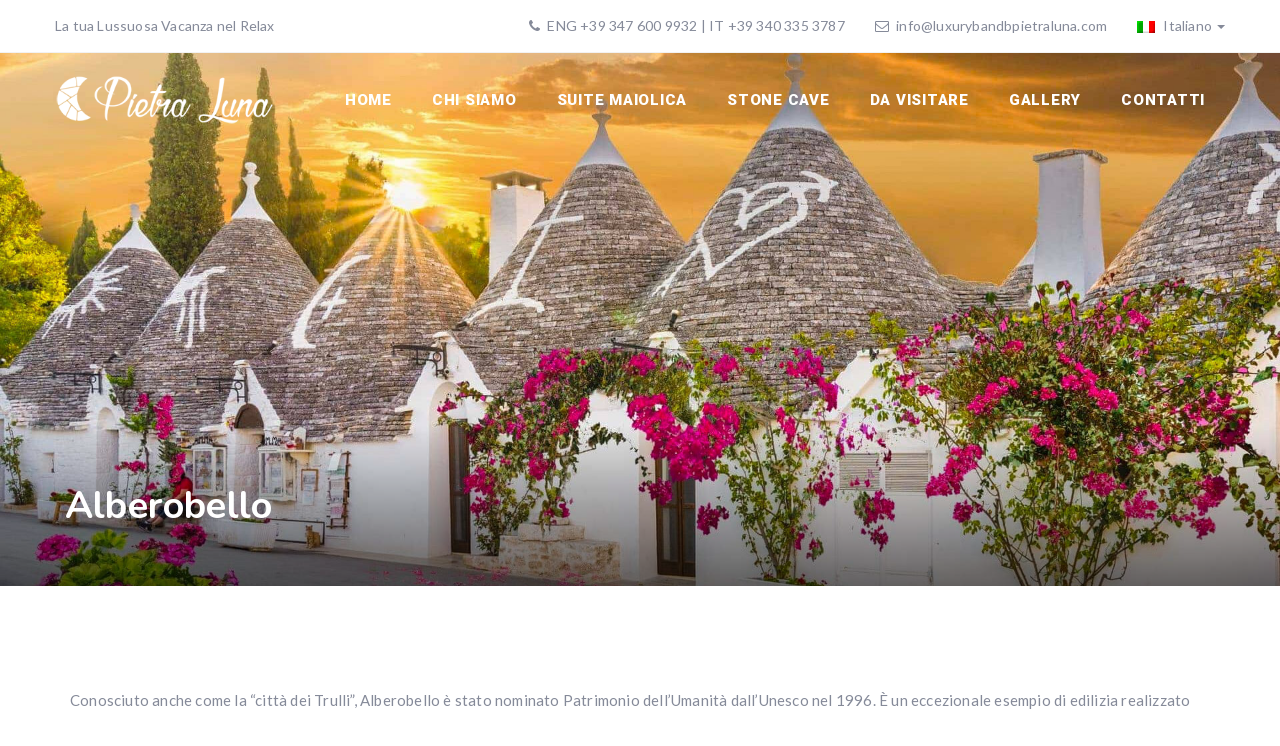

--- FILE ---
content_type: text/html; charset=UTF-8
request_url: https://www.luxurybandbpietraluna.com/luoghi/city-alberobello/
body_size: 10407
content:
<!DOCTYPE html>
<html lang="it-IT" class="no-js no-svg">
<head>
    <meta charset="UTF-8">
    <meta content="IE=edge" http-equiv="X-UA-Compatible">
    <meta content="width=device-width, initial-scale=1, maximum-scale=1" name="viewport">
    <link rel="profile" href="https://gmpg.org/xfn/11">
    <script id="Cookiebot" src="https://consent.cookiebot.com/uc.js"    data-cbid="3403c454-4f06-40e8-b6d4-a63152a9854e" type="text/javascript" data-blockingmode="auto"></script>  <script>
      function share_popup(url, title, w, h) {
        var dualScreenLeft = window.screenLeft != undefined ? window.screenLeft : screen.left;
        var dualScreenTop = window.screenTop != undefined ? window.screenTop : screen.top;

        var width = window.innerWidth ? window.innerWidth : document.documentElement.clientWidth ? document.documentElement.clientWidth : screen.width;
        var height = window.innerHeight ? window.innerHeight : document.documentElement.clientHeight ? document.documentElement.clientHeight : screen.height;

        var left = ((width / 2) - (w / 2)) + dualScreenLeft;
        var top = ((height / 2) - (h / 2)) + dualScreenTop;
        var newWindow = window.open(url, title, 'scrollbars=no, menubar=no, resizable=yes, width=' + w + ', height=' + h + ', top=' + top + ', left=' + left);

        if (window.focus) {
            newWindow.focus();
        }
    }
  </script>
  <link rel="alternate" hreflang="en" href="https://www.luxurybandbpietraluna.com/en/placesit/city-alberobello/" />
<link rel="alternate" hreflang="it" href="https://www.luxurybandbpietraluna.com/luoghi/city-alberobello/" />

	<!-- This site is optimized with the Yoast SEO plugin v17.1 - https://yoast.com/wordpress/plugins/seo/ -->
	<title>Alberobello - Pietra Luna Luxury B&amp;B</title>
	<meta name="robots" content="index, follow, max-snippet:-1, max-image-preview:large, max-video-preview:-1" />
	<link rel="canonical" href="https://www.luxurybandbpietraluna.com/luoghi/city-alberobello/" />
	<meta property="og:locale" content="it_IT" />
	<meta property="og:type" content="article" />
	<meta property="og:title" content="Alberobello - Pietra Luna Luxury B&amp;B" />
	<meta property="og:description" content="Conosciuto anche come la “città dei Trulli”, Alberobello è stato nominato Patrimonio dell’Umanità dall’Unesco nel 1996. È un eccezionale esempio di edilizia realizzato con tecniche preistoriche e, al giorno d’oggi, numerosi trulli sono sopravvissuti intatti e sono tuttora funzionali. Nello specifico, un “Trullo” è una piccola casa di pietra calcarea con un tipico tetto conico, [&hellip;]" />
	<meta property="og:url" content="https://www.luxurybandbpietraluna.com/luoghi/city-alberobello/" />
	<meta property="og:site_name" content="Pietra Luna Luxury B&amp;B" />
	<meta property="article:publisher" content="https://www.facebook.com/PietraLuna-luxury-bb-101928521555193" />
	<meta property="article:modified_time" content="2020-11-22T22:03:22+00:00" />
	<meta property="og:image" content="https://www.luxurybandbpietraluna.com/wp-content/uploads/2018/04/luoghi_alberobello.jpg" />
	<meta property="og:image:width" content="1920" />
	<meta property="og:image:height" content="863" />
	<meta name="twitter:card" content="summary_large_image" />
	<script type="application/ld+json" class="yoast-schema-graph">{"@context":"https://schema.org","@graph":[{"@type":"Organization","@id":"https://www.luxurybandbpietraluna.com/#organization","name":"Pietra Luna Luxury B&B","url":"https://www.luxurybandbpietraluna.com/","sameAs":["https://www.facebook.com/PietraLuna-luxury-bb-101928521555193","https://www.instagram.com/pietraluna_luxury_beb/"],"logo":{"@type":"ImageObject","@id":"https://www.luxurybandbpietraluna.com/#logo","inLanguage":"it-IT","url":"https://www.luxurybandbpietraluna.com/wp-content/uploads/2020/11/logoluxury-grande.png","contentUrl":"https://www.luxurybandbpietraluna.com/wp-content/uploads/2020/11/logoluxury-grande.png","width":305,"height":89,"caption":"Pietra Luna Luxury B&B"},"image":{"@id":"https://www.luxurybandbpietraluna.com/#logo"}},{"@type":"WebSite","@id":"https://www.luxurybandbpietraluna.com/#website","url":"https://www.luxurybandbpietraluna.com/","name":"Pietra Luna Luxury B&B","description":"La tua Lussuosa Vacanza nel Relax","publisher":{"@id":"https://www.luxurybandbpietraluna.com/#organization"},"potentialAction":[{"@type":"SearchAction","target":{"@type":"EntryPoint","urlTemplate":"https://www.luxurybandbpietraluna.com/?s={search_term_string}"},"query-input":"required name=search_term_string"}],"inLanguage":"it-IT"},{"@type":"ImageObject","@id":"https://www.luxurybandbpietraluna.com/luoghi/city-alberobello/#primaryimage","inLanguage":"it-IT","url":"https://www.luxurybandbpietraluna.com/wp-content/uploads/2018/04/luoghi_alberobello.jpg","contentUrl":"https://www.luxurybandbpietraluna.com/wp-content/uploads/2018/04/luoghi_alberobello.jpg","width":1920,"height":863},{"@type":"WebPage","@id":"https://www.luxurybandbpietraluna.com/luoghi/city-alberobello/#webpage","url":"https://www.luxurybandbpietraluna.com/luoghi/city-alberobello/","name":"Alberobello - Pietra Luna Luxury B&amp;B","isPartOf":{"@id":"https://www.luxurybandbpietraluna.com/#website"},"primaryImageOfPage":{"@id":"https://www.luxurybandbpietraluna.com/luoghi/city-alberobello/#primaryimage"},"datePublished":"2018-04-02T20:34:22+00:00","dateModified":"2020-11-22T22:03:22+00:00","breadcrumb":{"@id":"https://www.luxurybandbpietraluna.com/luoghi/city-alberobello/#breadcrumb"},"inLanguage":"it-IT","potentialAction":[{"@type":"ReadAction","target":["https://www.luxurybandbpietraluna.com/luoghi/city-alberobello/"]}]},{"@type":"BreadcrumbList","@id":"https://www.luxurybandbpietraluna.com/luoghi/city-alberobello/#breadcrumb","itemListElement":[{"@type":"ListItem","position":1,"name":"Home","item":"https://www.luxurybandbpietraluna.com/"},{"@type":"ListItem","position":2,"name":"Alberobello"}]}]}</script>
	<!-- / Yoast SEO plugin. -->


<link rel='dns-prefetch' href='//maps.googleapis.com' />
<link rel='dns-prefetch' href='//www.google.com' />
<link rel='dns-prefetch' href='//fonts.googleapis.com' />
<link rel='dns-prefetch' href='//s.w.org' />
<link rel="alternate" type="application/rss+xml" title="Pietra Luna Luxury B&amp;B &raquo; Feed" href="https://www.luxurybandbpietraluna.com/feed/" />
		<script type="text/javascript">
			window._wpemojiSettings = {"baseUrl":"https:\/\/s.w.org\/images\/core\/emoji\/13.0.1\/72x72\/","ext":".png","svgUrl":"https:\/\/s.w.org\/images\/core\/emoji\/13.0.1\/svg\/","svgExt":".svg","source":{"concatemoji":"https:\/\/www.luxurybandbpietraluna.com\/wp-includes\/js\/wp-emoji-release.min.js?ver=5.6.16"}};
			!function(e,a,t){var n,r,o,i=a.createElement("canvas"),p=i.getContext&&i.getContext("2d");function s(e,t){var a=String.fromCharCode;p.clearRect(0,0,i.width,i.height),p.fillText(a.apply(this,e),0,0);e=i.toDataURL();return p.clearRect(0,0,i.width,i.height),p.fillText(a.apply(this,t),0,0),e===i.toDataURL()}function c(e){var t=a.createElement("script");t.src=e,t.defer=t.type="text/javascript",a.getElementsByTagName("head")[0].appendChild(t)}for(o=Array("flag","emoji"),t.supports={everything:!0,everythingExceptFlag:!0},r=0;r<o.length;r++)t.supports[o[r]]=function(e){if(!p||!p.fillText)return!1;switch(p.textBaseline="top",p.font="600 32px Arial",e){case"flag":return s([127987,65039,8205,9895,65039],[127987,65039,8203,9895,65039])?!1:!s([55356,56826,55356,56819],[55356,56826,8203,55356,56819])&&!s([55356,57332,56128,56423,56128,56418,56128,56421,56128,56430,56128,56423,56128,56447],[55356,57332,8203,56128,56423,8203,56128,56418,8203,56128,56421,8203,56128,56430,8203,56128,56423,8203,56128,56447]);case"emoji":return!s([55357,56424,8205,55356,57212],[55357,56424,8203,55356,57212])}return!1}(o[r]),t.supports.everything=t.supports.everything&&t.supports[o[r]],"flag"!==o[r]&&(t.supports.everythingExceptFlag=t.supports.everythingExceptFlag&&t.supports[o[r]]);t.supports.everythingExceptFlag=t.supports.everythingExceptFlag&&!t.supports.flag,t.DOMReady=!1,t.readyCallback=function(){t.DOMReady=!0},t.supports.everything||(n=function(){t.readyCallback()},a.addEventListener?(a.addEventListener("DOMContentLoaded",n,!1),e.addEventListener("load",n,!1)):(e.attachEvent("onload",n),a.attachEvent("onreadystatechange",function(){"complete"===a.readyState&&t.readyCallback()})),(n=t.source||{}).concatemoji?c(n.concatemoji):n.wpemoji&&n.twemoji&&(c(n.twemoji),c(n.wpemoji)))}(window,document,window._wpemojiSettings);
		</script>
		<style type="text/css">
img.wp-smiley,
img.emoji {
	display: inline !important;
	border: none !important;
	box-shadow: none !important;
	height: 1em !important;
	width: 1em !important;
	margin: 0 .07em !important;
	vertical-align: -0.1em !important;
	background: none !important;
	padding: 0 !important;
}
</style>
	<link rel='stylesheet' id='wp-block-library-css'  href='https://www.luxurybandbpietraluna.com/wp-includes/css/dist/block-library/style.min.css?ver=5.6.16' type='text/css' media='all' />
<link rel='stylesheet' id='contact-form-7-css'  href='https://www.luxurybandbpietraluna.com/wp-content/plugins/contact-form-7/includes/css/styles.css?ver=5.4.2' type='text/css' media='all' />
<link rel='stylesheet' id='eb-daterangepicker-css'  href='https://www.luxurybandbpietraluna.com/wp-content/plugins/eagle-booking/assets/css/daterangepicker.css?ver=1.2.8.5' type='text/css' media='all' />
<link rel='stylesheet' id='eb-rangeslider-css'  href='https://www.luxurybandbpietraluna.com/wp-content/plugins/eagle-booking/assets/css/ion.rangeslider.min.css?ver=1.2.8.5' type='text/css' media='all' />
<link rel='stylesheet' id='eb-intlTelInput-css'  href='https://www.luxurybandbpietraluna.com/wp-content/plugins/eagle-booking/assets/css/intlTelInput.min.css?ver=1.2.8.5' type='text/css' media='all' />
<link rel='stylesheet' id='eb-countrySelect-css'  href='https://www.luxurybandbpietraluna.com/wp-content/plugins/eagle-booking/assets/css/countrySelect.min.css?ver=1.2.8.5' type='text/css' media='all' />
<link rel='stylesheet' id='eb-swiper-css'  href='https://www.luxurybandbpietraluna.com/wp-content/plugins/eagle-booking/assets/css/swiper.css?ver=1.2.8.5' type='text/css' media='all' />
<link rel='stylesheet' id='eb-magnific-css'  href='https://www.luxurybandbpietraluna.com/wp-content/plugins/eagle-booking/assets/css/magnific-popup.css?ver=1.2.8.5' type='text/css' media='all' />
<link rel='stylesheet' id='eb-main-css'  href='https://www.luxurybandbpietraluna.com/wp-content/plugins/eagle-booking/assets/css/eb.css?ver=1.2.8.5' type='text/css' media='all' />
<link rel='stylesheet' id='eb-responsive-css'  href='https://www.luxurybandbpietraluna.com/wp-content/plugins/eagle-booking/assets/css/eb-responsive.css?ver=1.2.8.5' type='text/css' media='all' />
<link rel='stylesheet' id='eb-fontawesome-css'  href='https://www.luxurybandbpietraluna.com/wp-content/plugins/eagle-booking/assets/fonts/css/fontawesome.min.css?ver=1.2.8.5' type='text/css' media='all' />
<link rel='stylesheet' id='eb-flaticon-css'  href='https://www.luxurybandbpietraluna.com/wp-content/plugins/eagle-booking/assets/fonts/flaticon/flaticon.css?ver=1.2.8.5' type='text/css' media='all' />
<link rel='stylesheet' id='rs-plugin-settings-css'  href='https://www.luxurybandbpietraluna.com/wp-content/plugins/revslider/public/assets/css/rs6.css?ver=6.2.23' type='text/css' media='all' />
<style id='rs-plugin-settings-inline-css' type='text/css'>
#rs-demo-id {}
</style>
<link rel='stylesheet' id='wp-review-slider-pro-public_template1-css'  href='https://www.luxurybandbpietraluna.com/wp-content/plugins/wp-facebook-reviews/public/css/wprev-public_template1.css?ver=10.3' type='text/css' media='all' />
<link rel='stylesheet' id='wprev_w3-css'  href='https://www.luxurybandbpietraluna.com/wp-content/plugins/wp-facebook-reviews/public/css/wprev_w3.css?ver=10.3' type='text/css' media='all' />
<link rel='stylesheet' id='unslider-css'  href='https://www.luxurybandbpietraluna.com/wp-content/plugins/wp-facebook-reviews/public/css/wprs_unslider.css?ver=10.3' type='text/css' media='all' />
<link rel='stylesheet' id='unslider-dots-css'  href='https://www.luxurybandbpietraluna.com/wp-content/plugins/wp-facebook-reviews/public/css/wprs_unslider-dots.css?ver=10.3' type='text/css' media='all' />
<link rel='stylesheet' id='cms-navigation-style-base-css'  href='https://www.luxurybandbpietraluna.com/wp-content/plugins/wpml-cms-nav/res/css/cms-navigation-base.css?ver=1.5.5' type='text/css' media='screen' />
<link rel='stylesheet' id='cms-navigation-style-css'  href='https://www.luxurybandbpietraluna.com/wp-content/plugins/wpml-cms-nav/res/css/cms-navigation.css?ver=1.5.5' type='text/css' media='screen' />
<link rel='stylesheet' id='zante-fonts-css'  href='https://fonts.googleapis.com/css?family=Lato%3A400%2C500%2C600%2C700%2C800%2C900%7CNunito%3A400%2C500%2C600%2C700%2C800%2C900%7CRoboto%3A400%2C500%2C600%2C700%2C800%2C900&#038;subset=latin%2Clatin-ext&#038;ver=1.3.4.1' type='text/css' media='all' />
<link rel='stylesheet' id='zante-lineawesome-css'  href='https://www.luxurybandbpietraluna.com/wp-content/themes/zante/assets/fonts/css/line-awesome.min.css?ver=1.3.4.1' type='text/css' media='all' />
<link rel='stylesheet' id='zante-bootstrap-css'  href='https://www.luxurybandbpietraluna.com/wp-content/themes/zante/assets/css/bootstrap.min.css?ver=1.3.4.1' type='text/css' media='all' />
<link rel='stylesheet' id='zante-default-css'  href='https://www.luxurybandbpietraluna.com/wp-content/themes/zante/assets/css/default.css?ver=1.3.4.1' type='text/css' media='all' />
<link rel='stylesheet' id='zante-magnific-popup-css'  href='https://www.luxurybandbpietraluna.com/wp-content/themes/zante/assets/css/magnific-popup.css?ver=1.3.4.1' type='text/css' media='all' />
<link rel='stylesheet' id='zante-owl-carousel-css'  href='https://www.luxurybandbpietraluna.com/wp-content/themes/zante/assets/css/owl.carousel.min.css?ver=1.3.4.1' type='text/css' media='all' />
<link rel='stylesheet' id='zante-animate-css'  href='https://www.luxurybandbpietraluna.com/wp-content/themes/zante/assets/css/animate.min.css?ver=1.3.4.1' type='text/css' media='all' />
<link rel='stylesheet' id='zante-font-awesome-css'  href='https://www.luxurybandbpietraluna.com/wp-content/themes/zante/assets/css/font-awesome.min.css?ver=1.3.4.1' type='text/css' media='all' />
<link rel='stylesheet' id='zante-flaticon-css'  href='https://www.luxurybandbpietraluna.com/wp-content/themes/zante/assets/css/flaticon.css?ver=1.3.4.1' type='text/css' media='all' />
<link rel='stylesheet' id='zante-main-css'  href='https://www.luxurybandbpietraluna.com/wp-content/themes/zante/assets/css/main.css?ver=1.3.4.1' type='text/css' media='all' />
<link rel='stylesheet' id='zante-responsive-css'  href='https://www.luxurybandbpietraluna.com/wp-content/themes/zante/assets/css/responsive.css?ver=1.3.4.1' type='text/css' media='all' />
<style id='dynamic-inline-css' type='text/css'>
body {font-family: 'Lato', sans-serif;font-size: 15px;font-weight: 400;color: #858a99;background: #ffffff;}main {background: #ffffff;}header {font-size: 15px;font-family: 'Roboto', sans-serif;font-weight: 900 ;}#main_menu .navbar-nav li a {padding: 30px 20px;}#main_menu .navbar-nav .menu_button {padding: 20px 0;}header .navbar-header .navbar-brand {}h1,h1 a,h1 a:hover,h1 a:focus,h2,h2 a,h2 a:hover,h2 a:focus,h3,h3 a,h3 a:hover,h3 a:focus,h4,h4 a,h4 a:hover,h4 a:focus,h5,h5 a,h5 a:hover,h5 a:focus,h6,h6 a,h6 a:hover,h6 a:focus {font-family: 'Nunito', sans-serif;font-weight: 700 ;color: #606060;}h1 {font-size: 34px;}h2 { font-size: 30px;}h3 { font-size: 26px;}h4 { font-size: 22px;}h5 { font-size: 20px;}h6 { font-size: 18px;}a,.testimonials-slider .owl-dots .owl-dot.active span,.testimonials-slider .owl-dots .owl-dot:hover span,.sidebar .widget .categories li a:hover,.sidebar .widget .archive li a:hover,#error404_page .error_number,.blog_list .details h2 a:hover,.room-list-item.sidebar-none .room-price .button,.room-list-item.sidebar-none .room-price .button:hover i{color: #deb666;}a:hover,.button:hover .icon i{color: #b69854;}a:active{color: #b69854;}.datepicker-dropdown.datepicker .day.active,.datepicker-dropdown.datepicker .day:hover,.datepicker-dropdown.datepicker .day.today,.datepicker-dropdown.datepicker .month:hover,.datepicker-dropdown.datepicker .year:hover,.datepicker-dropdown.datepicker .decade:hover,.datepicker-dropdown.datepicker .century:hover,.button,button,.btn,.btn.eb-btn,.pagination .nav-links .page-numbers.current,.pagination .nav-links .page-numbers:hover,.vbf .price-range .ui-slider-range,.vbf .price-range .ui-slider-handle,.sidebar .widget h4:before,.sidebar .widget .categories a:hover .num_posts,.sidebar .widget .archive a:hover .num_posts,.button .icon i,footer .widget h3:before,.room-list-item.sidebar-none .room-price .button:hover,.room-list-item.sidebar-none .room-price .button i,#eagle_booking_sorting_result_loader .loading_effect .object,.irs--round .irs-from,.irs--round .irs-to,.irs--round .irs-single,.irs--round .irs-bar,.selected-room span{background: #deb666;}.button:hover,.btn.eb-btn:hover,#main_menu .navbar-nav .menu_button .btn:hover,.blog_post .details .tags a:hover{background: #b69854;}button:active,button:focus,.button:active,.button:focus,.eb-btn.btn:active,.eb-btn.btn:focus,.eb-btn.btn:active:focus,.grid_filters .button.active,#main_menu .navbar-nav .menu_button .btn:active,#main_menu .navbar-nav .menu_button .btn:focus{background: #b69854;}.datepicker-dropdown.datepicker .day:hover,.datepicker-dropdown.datepicker .month:hover,.datepicker-dropdown.datepicker .year:hover,.datepicker-dropdown.datepicker .decade:hover,.datepicker-dropdown.datepicker .century:hover,.button,button,.pagination .nav-links .page-numbers.current,.pagination .nav-links .page-numbers:hover,.comment-list .comment-avatar:hover,#main_menu .navbar-nav .menu_button .btn,.irs--round .irs-handle{border-color: #deb666;}.irs--round .irs-from:before,.irs--round .irs-to:before,.irs--round .irs-single:before {border-top-color: #deb666;}button,.button:hover,#main_menu .navbar-nav .menu_button .btn:hover{border-color: #b69854;}button:active,.button:active,button:focus,.button:focus,.grid_filters .button.active,#main_menu .navbar-nav .menu_button .btn:active,#main_menu .navbar-nav .menu_button .btn:focus{border-color: #b69854;}.datepicker-dropdown.datepicker .prev:hover,.datepicker-dropdown.datepicker .next:hover,.loading_effect .object,.loading_effect2 .object,#back_to_top,#hero .f_item .icon_box,.contact-items .contact-item,.sidebar .widget.widget_search button:after,.sidebar .widget .categories li .num_posts,.sidebar .widget .archive li .num_posts,.blog_post .details .tags a,.countup_box .inner,#rooms_grid .room_grid_item .room_info .room_services i,#rooms_block_view .room_block_item .room_info .room_services i{background: #deb666;}#back_to_top:hover,#rooms_grid .room_grid_item .room_info .room_services i:hover{background: #b69854;}#back_to_top:focus{background: #b69854;}.datepicker-dropdown.datepicker .prev:hover,.datepicker-dropdown.datepicker .next:hover,.loading_effect3 .object{border-color: #deb666;}.contact-items .contact-item,#rooms_grid .room_grid_item .room_info .room_services i,#rooms_block_view .room_block_item .room_info .room_services i{border-color: #b69854;}.loading_effect .object,.loading_effect2 .object {background: #deb666;}.loading_effect3 .object {border-top-color: #deb666;border-left-color: #deb666;}header,header.nav_bg,header.transparent.nav_bg {}header #main_menu .navbar-nav li a,header #main_menu.mobile_menu .navbar-nav li a,header.transparent.nav_bg #main_menu .navbar-nav li a,header.transparent #main_menu .navbar-nav li a {}header #main_menu .navbar-nav li a:hover,header #main_menu.mobile_menu .navbar-nav li a:hover,header #main_menu .navbar-nav .open .dropdown-toggle,header.transparent.nav_bg #main_menu .navbar-nav li a:hover,header.transparent.nav_bg #main_menu .navbar-nav .open .dropdown-toggle {}header #main_menu .navbar-nav li.active a,header.transparent #main_menu .navbar-nav li.active a {}header #main_menu .navbar-nav .dropdown .dropdown-menu,header #main_menu .navbar-nav .menu-item .dropdown-menu li,header #main_menu .navbar-nav .menu-item .dropdown-menu li a {}header #main_menu .navbar-nav .menu-item .dropdown-menu li:hover,header #main_menu .navbar-nav .menu-item .dropdown-menu li a:hover {}header #main_menu .navbar-nav .menu-item .dropdown-menu li,header #main_menu .navbar-nav .dropdown .dropdown-menu {}header #main_menu .navbar-nav .menu-item .dropdown-menu li a {}header #main_menu .navbar-nav .menu-item .dropdown-menu li a:hover {}.top_menu {}.top_menu,.top_menu a {}.top_menu a:hover {}.top_menu .dropdown.open a {}.page-title h1,.page-title .breadcrumb,.page-title .breadcrumb a,.page-title .breadcrumb li,.page-title .breadcrumb li:after,.page-title .breadcrumb li:last-child,.page-title.page-title-image h1,.page-title.page-title-image .breadcrumb,.page-title.page-title-image .breadcrumb a,.page-title.page-title-image .breadcrumb li,.page-title.page-title-image .breadcrumb li:after,.page-title.page-title-image .breadcrumb li:last-child {color:#606060}.eb-page-header.eb-page-header-color {;}.eb-page-header.eb-page-header-color,.eb-page-header.eb-page-header-color .title h1,.eb-page-header.eb-page-header-color .text-before-price,.eb-page-header.eb-page-header-color .per-night-text,.eb-page-header.eb-room-header .price-number,.eb-page-header.eb-page-header-color .eb-breadcrumbs,.eb-page-header.eb-page-header-color .eb-breadcrumbs li,.eb-page-header.eb-page-header-color .eb-breadcrumbs li a,.eb-page-header.eb-page-header-color .eb-breadcrumbs li:after {color:#606060}footer {background: #ffffff;color: #858a99;}footer .inner {border-color: #f0f0f0;}footer .inner .widget a,footer .widget_nav_menu ul li a:before {color: #858a99}footer .inner a:hover,footer .widget_nav_menu ul li a:hover:before {color: #deb666}footer .inner:focus {color: #deb666}footer .subfooter {background: #ffffff;color: #858a99;}.gradient-overlay:after,.gradient-overlay-hover:after,.gradient-overlay-slider rs-slide:after,.color-overlay-slider rs-slide:after,.eb-page-header-image:after {}.gradient-overlay:after,.gradient-overlay-hover:after,.gradient-overlay-slider rs-slide:after,.eb-page-header-image:after {background: -webkit-gradient(linear, left bottom, right top, from(#0870f9), to(#ed6392));background: linear-gradient(to top right, #0870f9 0%, #ed6392 100%);} @media only screen and (max-width: 991px) {header .navbar-header .navbar-brand {padding: 15px 0;}header .navbar-header .navbar-brand img {max-height: 24px;}header .navbar-header .mobile_menu_btn {padding: 10px 0;} } 
</style>
<link rel='stylesheet' id='zante_child_style-css'  href='https://www.luxurybandbpietraluna.com/wp-content/themes/zante-child/style.css?ver=1.3.4.1' type='text/css' media='screen' />
<script type='text/javascript' src='https://www.luxurybandbpietraluna.com/wp-includes/js/jquery/jquery.min.js?ver=3.5.1' id='jquery-core-js'></script>
<script type='text/javascript' src='https://www.luxurybandbpietraluna.com/wp-includes/js/jquery/jquery-migrate.min.js?ver=3.3.2' id='jquery-migrate-js'></script>
<script type='text/javascript' src='https://www.luxurybandbpietraluna.com/wp-content/plugins/revslider/public/assets/js/rbtools.min.js?ver=6.2.23' id='tp-tools-js'></script>
<script type='text/javascript' src='https://www.luxurybandbpietraluna.com/wp-content/plugins/revslider/public/assets/js/rs6.min.js?ver=6.2.23' id='revmin-js'></script>
<script type='text/javascript' id='wp-fb-reviews_plublic-js-extra'>
/* <![CDATA[ */
var wprevpublicjs_script_vars = {"wpfb_nonce":"0e07bd9391","wpfb_ajaxurl":"https:\/\/www.luxurybandbpietraluna.com\/wp-admin\/admin-ajax.php","wprevpluginsurl":"https:\/\/www.luxurybandbpietraluna.com\/wp-content\/plugins\/wp-facebook-reviews"};
/* ]]> */
</script>
<script type='text/javascript' src='https://www.luxurybandbpietraluna.com/wp-content/plugins/wp-facebook-reviews/public/js/wprev-public.js?ver=10.3' id='wp-fb-reviews_plublic-js'></script>
<script type='text/javascript' src='https://www.luxurybandbpietraluna.com/wp-content/plugins/wp-facebook-reviews/public/js/wprs-unslider-min.js?ver=10.3' id='wp-fb-reviews_unslider-min-js'></script>
<script type='text/javascript' src='https://maps.googleapis.com/maps/api/js?key=AIzaSyCE8Nr9IV7OyZOiJDVgv0BnfEHEfZeXpEM&#038;ver=5.6.16' id='google-maps-js'></script>
<link rel="https://api.w.org/" href="https://www.luxurybandbpietraluna.com/wp-json/" /><link rel="EditURI" type="application/rsd+xml" title="RSD" href="https://www.luxurybandbpietraluna.com/xmlrpc.php?rsd" />
<link rel="wlwmanifest" type="application/wlwmanifest+xml" href="https://www.luxurybandbpietraluna.com/wp-includes/wlwmanifest.xml" /> 
<meta name="generator" content="WordPress 5.6.16" />
<link rel='shortlink' href='https://www.luxurybandbpietraluna.com/?p=2726' />
<link rel="alternate" type="application/json+oembed" href="https://www.luxurybandbpietraluna.com/wp-json/oembed/1.0/embed?url=https%3A%2F%2Fwww.luxurybandbpietraluna.com%2Fluoghi%2Fcity-alberobello%2F" />
<link rel="alternate" type="text/xml+oembed" href="https://www.luxurybandbpietraluna.com/wp-json/oembed/1.0/embed?url=https%3A%2F%2Fwww.luxurybandbpietraluna.com%2Fluoghi%2Fcity-alberobello%2F&#038;format=xml" />
<meta name="generator" content="WPML ver:4.4.8 stt:1,27;" />
<meta name="framework" content="Redux 4.1.24" />	<!-- Favicon Start -->
		<!-- Favicon Version 2.1 : Site : Visit Superbcodes.com-->
				<link rel="icon" href="https://www.luxurybandbpietraluna.com/wp-content/uploads/2020/06/favicon_pietraluna.png" type="image/x-icon" />
			<!-- Favicom End -->
	<meta name="generator" content="Powered by WPBakery Page Builder - drag and drop page builder for WordPress."/>
<meta name="generator" content="Powered by Slider Revolution 6.2.23 - responsive, Mobile-Friendly Slider Plugin for WordPress with comfortable drag and drop interface." />
<script type="text/javascript">function setREVStartSize(e){
			//window.requestAnimationFrame(function() {				 
				window.RSIW = window.RSIW===undefined ? window.innerWidth : window.RSIW;	
				window.RSIH = window.RSIH===undefined ? window.innerHeight : window.RSIH;	
				try {								
					var pw = document.getElementById(e.c).parentNode.offsetWidth,
						newh;
					pw = pw===0 || isNaN(pw) ? window.RSIW : pw;
					e.tabw = e.tabw===undefined ? 0 : parseInt(e.tabw);
					e.thumbw = e.thumbw===undefined ? 0 : parseInt(e.thumbw);
					e.tabh = e.tabh===undefined ? 0 : parseInt(e.tabh);
					e.thumbh = e.thumbh===undefined ? 0 : parseInt(e.thumbh);
					e.tabhide = e.tabhide===undefined ? 0 : parseInt(e.tabhide);
					e.thumbhide = e.thumbhide===undefined ? 0 : parseInt(e.thumbhide);
					e.mh = e.mh===undefined || e.mh=="" || e.mh==="auto" ? 0 : parseInt(e.mh,0);		
					if(e.layout==="fullscreen" || e.l==="fullscreen") 						
						newh = Math.max(e.mh,window.RSIH);					
					else{					
						e.gw = Array.isArray(e.gw) ? e.gw : [e.gw];
						for (var i in e.rl) if (e.gw[i]===undefined || e.gw[i]===0) e.gw[i] = e.gw[i-1];					
						e.gh = e.el===undefined || e.el==="" || (Array.isArray(e.el) && e.el.length==0)? e.gh : e.el;
						e.gh = Array.isArray(e.gh) ? e.gh : [e.gh];
						for (var i in e.rl) if (e.gh[i]===undefined || e.gh[i]===0) e.gh[i] = e.gh[i-1];
											
						var nl = new Array(e.rl.length),
							ix = 0,						
							sl;					
						e.tabw = e.tabhide>=pw ? 0 : e.tabw;
						e.thumbw = e.thumbhide>=pw ? 0 : e.thumbw;
						e.tabh = e.tabhide>=pw ? 0 : e.tabh;
						e.thumbh = e.thumbhide>=pw ? 0 : e.thumbh;					
						for (var i in e.rl) nl[i] = e.rl[i]<window.RSIW ? 0 : e.rl[i];
						sl = nl[0];									
						for (var i in nl) if (sl>nl[i] && nl[i]>0) { sl = nl[i]; ix=i;}															
						var m = pw>(e.gw[ix]+e.tabw+e.thumbw) ? 1 : (pw-(e.tabw+e.thumbw)) / (e.gw[ix]);					
						newh =  (e.gh[ix] * m) + (e.tabh + e.thumbh);
					}				
					if(window.rs_init_css===undefined) window.rs_init_css = document.head.appendChild(document.createElement("style"));					
					document.getElementById(e.c).height = newh+"px";
					window.rs_init_css.innerHTML += "#"+e.c+"_wrapper { height: "+newh+"px }";				
				} catch(e){
					console.log("Failure at Presize of Slider:" + e)
				}					   
			//});
		  };</script>
<noscript><style> .wpb_animate_when_almost_visible { opacity: 1; }</style></noscript></head>

<body data-rsssl=1 class="eagle_places-template-default single single-eagle_places postid-2726 wpb-js-composer js-comp-ver-6.4.1 vc_responsive">

<!-- PRELOADER -->

<div class="wrapper wide">


  <div class="top_menu ">
    <div class="container">
                  <div class="welcome_mssg hidden-xs">
              La tua Lussuosa Vacanza nel Relax          </div>
                <ul class="top_menu_right">
                          <li class=""><i class="fa fa-phone"></i><a href="tel: "> ENG +39 347 600 9932 | IT +39 340 335 3787 </a></li>
            
                          <li class="email "><i class="fa fa-envelope-o "></i> <a href="mailto:info@luxurybandbpietraluna.com">info@luxurybandbpietraluna.com</a></li>
            
           <!-- Polylang Language Switcher -->
                     <!-- WPML Language Switcher -->
                        <li class="language-switcher">
              <nav class="dropdown">
              <a href="#" class="dropdown-toggle select" data-hover="dropdown" data-toggle="dropdown">
              <img src="https://www.luxurybandbpietraluna.com/wp-content/plugins/sitepress-multilingual-cms/res/flags/it.png" alt="Italiano">
              Italiano<b class="caret"></b></a>
              <ul class="dropdown-menu">
                                <li>
                    <a href="https://www.luxurybandbpietraluna.com/en/placesit/city-alberobello/">
                      <img src="https://www.luxurybandbpietraluna.com/wp-content/plugins/sitepress-multilingual-cms/res/flags/en.png" height="12" alt="en" width="18">
                      English                    </a>
                  </li>
                          </ul>
          </nav>
          </li>

                
      </ul>
    </div>
</div>

<!-- HEADER -->
<header class="fixed transparent ">
    <div class="container">
        <div class="navbar-header">
            <button type="button" class="navbar-toggle mobile_menu_btn" data-toggle="collapse" data-target=".mobile_menu" aria-expanded="false">
                <span class="icon-bar"></span>
                <span class="icon-bar"></span>
                <span class="icon-bar"></span>
            </button>
            
		<a class="navbar-brand light" href="https://www.luxurybandbpietraluna.com/">
			<img src="https://www.luxurybandbpietraluna.com/wp-content/uploads/2020/11/light_logo_89_def.png" height="64" alt="Pietra Luna Luxury B&amp;B">
		</a>
		<a class="navbar-brand dark nodisplay" href="https://www.luxurybandbpietraluna.com/">
			<img src="https://www.luxurybandbpietraluna.com/wp-content/uploads/2020/11/logoluxury-grande.png" height="64" alt="Pietra Luna Luxury B&amp;B">
		</a>         </div>
        <nav id="main_menu" class="mobile_menu navbar-collapse">
          

<ul id="menu-meu-principale" class="nav navbar-nav"><li class="mobile_menu_title" style="display:none;">Menu</li><li itemscope="itemscope" itemtype="https://www.schema.org/SiteNavigationElement" id="menu-item-2687" class="menu-item menu-item-type-post_type menu-item-object-page menu-item-home menu-item-2687"><a href="https://www.luxurybandbpietraluna.com/">Home</a></li>
<li itemscope="itemscope" itemtype="https://www.schema.org/SiteNavigationElement" id="menu-item-2767" class="menu-item menu-item-type-post_type menu-item-object-page menu-item-2767"><a href="https://www.luxurybandbpietraluna.com/chi-siamo/">Chi siamo</a></li>
<li itemscope="itemscope" itemtype="https://www.schema.org/SiteNavigationElement" id="menu-item-2766" class="menu-item menu-item-type-post_type_archive menu-item-object-eagle_rooms menu-item-2766"><a href="https://www.luxurybandbpietraluna.com/camere/">Suite Maiolica</a></li>
<li itemscope="itemscope" itemtype="https://www.schema.org/SiteNavigationElement" id="menu-item-2700" class="menu-item menu-item-type-post_type menu-item-object-page menu-item-2700"><a href="https://www.luxurybandbpietraluna.com/stone-cave/">Stone cave</a></li>
<li itemscope="itemscope" itemtype="https://www.schema.org/SiteNavigationElement" id="menu-item-2689" class="menu-item menu-item-type-post_type menu-item-object-page menu-item-2689"><a href="https://www.luxurybandbpietraluna.com/da-visitare/">Da visitare</a></li>
<li itemscope="itemscope" itemtype="https://www.schema.org/SiteNavigationElement" class="menu-item menu-item-type-post_type menu-item-object-page menu-item-2688"><a href="https://www.luxurybandbpietraluna.com/galleria/">Gallery</a></li>
<li itemscope="itemscope" itemtype="https://www.schema.org/SiteNavigationElement" id="menu-item-2107" class="menu-item menu-item-type-post_type menu-item-object-page menu-item-2107"><a href="https://www.luxurybandbpietraluna.com/contatti/">Contatti</a></li>
</ul>
        </nav>
    </div>
</header>

<main class="single-place">

      <!-- Place  -->
      <article class="blog_post place-details">

        <!-- Image -->
        <div class="place-image">
                    <figure>
              <img src="https://www.luxurybandbpietraluna.com/wp-content/uploads/2018/04/luoghi_alberobello-1920x800.jpg" class="img-responsive" alt="Alberobello">
          </figure>

          <!-- Title -->
          <div class="place-title">
            <div class="container">
            <h1 class="title">Alberobello</h1>
            </div>
          </div>
                  </div>

      <div class="container">
      
      <!-- Left Sidebar -->
      
      <!-- Details -->
      <div class="col-md-12 details">

          <!-- Content -->
          <div class="content entry">
              <p>Conosciuto anche come la “città dei Trulli”, Alberobello è stato nominato Patrimonio dell’Umanità dall’Unesco nel 1996. È un eccezionale esempio di edilizia realizzato con tecniche preistoriche e, al giorno d’oggi, numerosi trulli sono sopravvissuti intatti e sono tuttora funzionali.</p>
<p>Nello specifico, un “Trullo” è una piccola casa di pietra calcarea con un tipico tetto conico, realizzato con muri a secco ricavati dalla lavorazione di massi calcarei raccolti nei campi vicini. Il maggior numero di Trulli si trova ad Alberobello, ma sono tipici di tutta la Valle d’Itria e potete trovarne a Locorotondo, Martina Franca, Cisternino e Fasano.</p>
          </div>
          <!-- Meta -->
          <div class="meta_post">

          <!-- SHARE BUTTONS -->
          <div class="share">
                        <div class="social_media">
                <span><i class="fa fa-share-alt"></i>Condividere</span>
                <a class="facebook" href="http://www.facebook.com/sharer.php?u=https://www.luxurybandbpietraluna.com/luoghi/city-alberobello/" onclick="share_popup(this.href,'Condividi il post su Facebook','700','400'); return false;" data-toggle="tooltip" data-original-title="Condividi il post su Facebook"><i class="fa fa-facebook"></i></a>
                <a class="twitter" href="https://twitter.com/share?url=https://www.luxurybandbpietraluna.com/luoghi/city-alberobello/" onclick="share_popup(this.href,'Condividi il post su Twitter','700','400'); return false;" data-toggle="tooltip" data-original-title="Condividi il post su Twitter"><i class="fa fa-twitter"></i></a>
                <a class="pinterest" href="https://pinterest.com/pin/create/button/?url=https://www.luxurybandbpietraluna.com/luoghi/city-alberobello/" onclick="share_popup(this.href,'Condividi il post su Pinterest','700','400'); return false;" data-toggle="tooltip" data-original-title="Condividi il post su Pinterest"><i class="fa fa-pinterest"></i></a>
            </div>

                  </div>

          </div>
      </div>

      <!-- RIGHT SIDEBAR -->
      
      </div>
    </article>
</main>

<footer>
   <div class="inner">
      <div class="container">
         <div class="row">
                                    <div class="col-lg-3 col-md-6 col-sm-12">
                              <div id="zante_about_footer_widget-2" class="clearfix widget f-widget about-footer">                    <img src="https://www.luxurybandbpietraluna.com/wp-content/uploads/2020/11/logoluxury.png" alt="Pietra Luna Luxury B&amp;B" class="mb5" style="height: 50px"  />
                <p>Il B&amp;B Pietraluna sorge a Giovinazzo, una perla dell’Adriatico molto apprezzata dai turisti per il suo borgo antico e le sue spiagge.</p>


    </div>                           </div>
                        <div class="col-lg-3 col-md-6 col-sm-12">
                              
		<div id="recent-posts-3" class="clearfix widget f-widget widget_recent_entries">
		<h3>ULTIME NEWS</h3>
		<ul>
											<li>
					<a href="https://www.luxurybandbpietraluna.com/giovinazzo-tra-le-15-mete-da-scoprire/">Giovinazzo tra le 15 mete da scoprire</a>
									</li>
											<li>
					<a href="https://www.luxurybandbpietraluna.com/presentato-il-brand-giovinazzo/">Presentato il brand Giovinazzo</a>
									</li>
											<li>
					<a href="https://www.luxurybandbpietraluna.com/john-turturro-a-giovinazzo/">John Turturro a Giovinazzo</a>
									</li>
					</ul>

		</div>                           </div>
                        <div class="col-lg-3 col-md-6 col-sm-12">
                              <div id="nav_menu-1" class="clearfix widget f-widget widget_nav_menu"><h3>INFORMAZIONI</h3><div class="menu-footer-menu-ita-container"><ul id="menu-footer-menu-ita-1" class="menu"><li class="menu-item menu-item-type-post_type menu-item-object-page menu-item-2682"><a href="https://www.luxurybandbpietraluna.com/chi-siamo/">Chi siamo</a></li>
<li class="menu-item menu-item-type-post_type menu-item-object-page menu-item-2842"><a href="https://www.luxurybandbpietraluna.com/regolamento/">Regolamento</a></li>
<li class="menu-item menu-item-type-post_type menu-item-object-page menu-item-2681"><a href="https://www.luxurybandbpietraluna.com/contatti/">Contatti</a></li>
<li class="menu-item menu-item-type-post_type menu-item-object-page menu-item-2688"><a href="https://www.luxurybandbpietraluna.com/galleria/">Gallery</a></li>
</ul></div></div>                           </div>
                        <div class="col-lg-3 col-md-6 col-sm-12">
                              <div id="zante_contact_footer_widget-1" class="clearfix widget f-widget widget_zante_contact_footer_widget"><h3>RECAPITI</h3>
		<address>
			<ul class="address_details">
								<li>
					<i class="las la-map-marker-alt"></i> Via A. Manzoni, 1 - 70054 Giovinazzo (BA) Italy				</li>
				
								<li>
					<i class="las la-phone"></i> +39 340 335 3787				</li>
				
				
								<li>
					<i class="las la-envelope"></i> info@luxurybandbpietraluna.com				</li>
				
							</ul>
		</address>


		<div class="social-media">
																							</div>


    </div>                           </div>
                     </div>
      </div>
   </div>
   <div class="subfooter">
      <div class="container">
         <div class="row">
            <div class="col-sm-6 col-sm-push-6">
               <div class="pull-right m-center">
                  <div class="social_media">
                                          <a href="https://www.facebook.com/PietraLuna-luxury-bb-101928521555193" class="facebook" data-original-title="Facebook" data-toggle="tooltip"><i class="fa fa-facebook"></i></a>
                                                                                                                                                   <a href="https://www.instagram.com/pietraluna_luxury_beb/" class="instagram" data-original-title="Instagram" data-toggle="tooltip"><i class="fa fa-instagram"></i></a>
                                       </div>
                  <!-- Footer Language Switcher -->
                  <div class="footer-language-switcher">
                     <!-- Polylang Language Switcher -->
                                          <!-- WPML Language Switcher -->
                                          <span class="selected-language">
                     <i class="las la-globe"></i>
                     Italiano
                     </span>
                     <div class="language-switcher">
                        <div class="language-switcher-title">
                           Languages                        </div>
                        <div class="lang-items">
                                                      <div class="lang-item active">
                              <a href="https://www.luxurybandbpietraluna.com/luoghi/city-alberobello/">
                              Italiano                              </a>
                           </div>
                                                      <div class="lang-item ">
                              <a href="https://www.luxurybandbpietraluna.com/en/placesit/city-alberobello/">
                              English                              </a>
                           </div>
                                                   </div>
                     </div>
                                                            </div>
               </div>
            </div>
            <div class="col-sm-6 col-sm-pull-6">
               <div class="copyrights">
                                    © 2021 Pietra Luna Luxury B&amp;B | P.IVA 06751860724<br><a href="https://www.luxurybandbpietraluna.com/privacy-policy/" target="_blank">Privacy Policy</a> | <a href="https://www.luxurybandbpietraluna.com/cookie-policy/" target="_blank">Cookie Policy</a>                                 </div>
            </div>
         </div>
      </div>
   </div>
</footer>
<div id="back_to_top" class="left">
   <i class="fa fa-angle-up" aria-hidden="true"></i>
</div>
<script>
jQuery( document ).ready(function() {
  jQuery("footer div.social_media a").attr("target", "_blank");
});
</script>
<script type='text/javascript' src='https://www.luxurybandbpietraluna.com/wp-includes/js/dist/vendor/wp-polyfill.min.js?ver=7.4.4' id='wp-polyfill-js'></script>
<script type='text/javascript' id='wp-polyfill-js-after'>
( 'fetch' in window ) || document.write( '<script src="https://www.luxurybandbpietraluna.com/wp-includes/js/dist/vendor/wp-polyfill-fetch.min.js?ver=3.0.0"></scr' + 'ipt>' );( document.contains ) || document.write( '<script src="https://www.luxurybandbpietraluna.com/wp-includes/js/dist/vendor/wp-polyfill-node-contains.min.js?ver=3.42.0"></scr' + 'ipt>' );( window.DOMRect ) || document.write( '<script src="https://www.luxurybandbpietraluna.com/wp-includes/js/dist/vendor/wp-polyfill-dom-rect.min.js?ver=3.42.0"></scr' + 'ipt>' );( window.URL && window.URL.prototype && window.URLSearchParams ) || document.write( '<script src="https://www.luxurybandbpietraluna.com/wp-includes/js/dist/vendor/wp-polyfill-url.min.js?ver=3.6.4"></scr' + 'ipt>' );( window.FormData && window.FormData.prototype.keys ) || document.write( '<script src="https://www.luxurybandbpietraluna.com/wp-includes/js/dist/vendor/wp-polyfill-formdata.min.js?ver=3.0.12"></scr' + 'ipt>' );( Element.prototype.matches && Element.prototype.closest ) || document.write( '<script src="https://www.luxurybandbpietraluna.com/wp-includes/js/dist/vendor/wp-polyfill-element-closest.min.js?ver=2.0.2"></scr' + 'ipt>' );
</script>
<script type='text/javascript' id='contact-form-7-js-extra'>
/* <![CDATA[ */
var wpcf7 = {"api":{"root":"https:\/\/www.luxurybandbpietraluna.com\/wp-json\/","namespace":"contact-form-7\/v1"}};
/* ]]> */
</script>
<script type='text/javascript' src='https://www.luxurybandbpietraluna.com/wp-content/plugins/contact-form-7/includes/js/index.js?ver=5.4.2' id='contact-form-7-js'></script>
<script type='text/javascript' src='https://www.luxurybandbpietraluna.com/wp-includes/js/jquery/ui/core.min.js?ver=1.12.1' id='jquery-ui-core-js'></script>
<script type='text/javascript' src='https://www.luxurybandbpietraluna.com/wp-includes/js/jquery/ui/tabs.min.js?ver=1.12.1' id='jquery-ui-tabs-js'></script>
<script type='text/javascript' src='https://www.luxurybandbpietraluna.com/wp-content/plugins/eagle-booking/assets/js/sticky-sidebar.min.js?ver=1.2.8.5' id='eb-sticky-sidebar-js'></script>
<script type='text/javascript' src='https://www.luxurybandbpietraluna.com/wp-content/plugins/eagle-booking/assets/js/moment.js?ver=1.2.8.5' id='eb-moment-js'></script>
<script type='text/javascript' src='https://www.luxurybandbpietraluna.com/wp-content/plugins/eagle-booking/assets/js/js.cookie.js?ver=1.2.8.5' id='eb-cookies-js'></script>
<script type='text/javascript' src='https://www.luxurybandbpietraluna.com/wp-content/plugins/eagle-booking/assets/js/daterangepicker.js?ver=1.2.8.5' id='eb-daterangepicker-js'></script>
<script type='text/javascript' src='https://www.luxurybandbpietraluna.com/wp-content/plugins/eagle-booking/assets/js/ion.rangeslider.min.js?ver=1.2.8.5' id='eb-rangeslider-js'></script>
<script type='text/javascript' src='https://www.luxurybandbpietraluna.com/wp-content/plugins/eagle-booking/assets/js/intlTelInput.min.js?ver=1.2.8.5' id='eb-intlTelInput-js'></script>
<script type='text/javascript' src='https://www.luxurybandbpietraluna.com/wp-content/plugins/eagle-booking/assets/js/countrySelect.min.js?ver=1.2.8.5' id='eb-countrySelect-js'></script>
<script type='text/javascript' src='https://www.luxurybandbpietraluna.com/wp-content/plugins/eagle-booking/assets/js/swiper.js?ver=1.2.8.5' id='eb-swiper-js'></script>
<script type='text/javascript' src='https://www.luxurybandbpietraluna.com/wp-content/plugins/eagle-booking/assets/js/jquery.magnific-popup.min.js?ver=1.2.8.5' id='eb-magnific-js'></script>
<script type='text/javascript' id='eb-main-js-extra'>
/* <![CDATA[ */
var eb_js_settings = {"eb_booking_type":"builtin","eagle_booking_date_format":"dd\/mm\/yyyy","eb_custom_date_format":"DD-MM-YYYY","eb_terms_conditions":"1","eb_calendar_availability_period":"24","eb_room_slider_autoplay":"1","eagle_booking_price_range_min":null,"eagle_booking_price_range_max":null,"eb_decimal_numbers":"2","eagle_booking_price_range_default_min":"50","eagle_booking_price_range_default_max":"300","eb_discount_text":"Discount","eb_price_range_currency":"\u20ac","eb_booking_nights":"Notti di prenotazione","eb_calendar_sunday":"Dom","eb_calendar_monday":"Lun","eb_calendar_tuesday":"Mar","eb_calendar_wednesday":"Mer","eb_calendar_thursday":"Gio","eb_calendar_friday":"Ven","eb_calendar_saturday":"Sab","eb_calendar_january":"Gennaio","eb_calendar_february":"Febbraio","eb_calendar_march":"Marzo","eb_calendar_april":"Aprile","eb_calendar_may":"Maggio","eb_calendar_june":"Giugno","eb_calendar_july":"Luglio","eb_calendar_august":"Agosto","eb_calendar_september":"Settembre","eb_calendar_october":"Ottobre","eb_calendar_november":"Novembre","eb_calendar_december":"Dicembre"};
var eb_frontend_ajax = {"eb_user_sign_in_ajax":"https:\/\/www.luxurybandbpietraluna.com\/wp-admin\/admin-ajax.php","eb_user_sign_up_ajax":"https:\/\/www.luxurybandbpietraluna.com\/wp-admin\/admin-ajax.php","eb_user_sign_out_ajax":"https:\/\/www.luxurybandbpietraluna.com\/wp-admin\/admin-ajax.php","eb_search_filters_ajax":"https:\/\/www.luxurybandbpietraluna.com\/wp-admin\/admin-ajax.php","eb_final_price_ajax":"https:\/\/www.luxurybandbpietraluna.com\/wp-admin\/admin-ajax.php","eb_coupon_code_ajax":"https:\/\/www.luxurybandbpietraluna.com\/wp-admin\/admin-ajax.php","eb_ajax_nonce":"a5a049906a"};
/* ]]> */
</script>
<script type='text/javascript' src='https://www.luxurybandbpietraluna.com/wp-content/plugins/eagle-booking/assets/js/eb.js?ver=1.2.8.5' id='eb-main-js'></script>
<script type='text/javascript' src='https://www.luxurybandbpietraluna.com/wp-includes/js/imagesloaded.min.js?ver=4.1.4' id='imagesloaded-js'></script>
<script type='text/javascript' src='https://www.luxurybandbpietraluna.com/wp-includes/js/masonry.min.js?ver=4.2.2' id='masonry-js'></script>
<script type='text/javascript' src='https://www.luxurybandbpietraluna.com/wp-content/themes/zante/assets/js/bootstrap.min.js?ver=1.3.4.1' id='zante-bootstrap-js'></script>
<script type='text/javascript' src='https://www.luxurybandbpietraluna.com/wp-content/themes/zante/assets/js/isotope.pkgd.min.js?ver=1.3.4.1' id='zante-isotope-js'></script>
<script type='text/javascript' src='https://www.luxurybandbpietraluna.com/wp-content/themes/zante/assets/js/jPushMenu.js?ver=1.3.4.1' id='zante-jpushmenu-js'></script>
<script type='text/javascript' src='https://www.luxurybandbpietraluna.com/wp-content/themes/zante/assets/js/jquery.countdown.min.js?ver=1.3.4.1' id='zante-countdown-js'></script>
<script type='text/javascript' src='https://www.luxurybandbpietraluna.com/wp-content/themes/zante/assets/js/countup.min.js?ver=1.3.4.1' id='zante-countup-js'></script>
<script type='text/javascript' src='https://www.luxurybandbpietraluna.com/wp-content/themes/zante/assets/js/jquery.inview.min.js?ver=1.3.4.1' id='zante-inview-js'></script>
<script type='text/javascript' src='https://www.luxurybandbpietraluna.com/wp-content/themes/zante/assets/js/jquery.magnific-popup.min.js?ver=1.3.4.1' id='zante-magnific-popup-js'></script>
<script type='text/javascript' src='https://www.luxurybandbpietraluna.com/wp-content/themes/zante/assets/js/moment.min.js?ver=1.3.4.1' id='zante-moment-js'></script>
<script type='text/javascript' src='https://www.luxurybandbpietraluna.com/wp-content/themes/zante/assets/js/morphext.min.js?ver=1.3.4.1' id='zante-morphext-js'></script>
<script type='text/javascript' src='https://www.luxurybandbpietraluna.com/wp-content/themes/zante/assets/js/owl.carousel.min.js?ver=1.3.4.1' id='zante-owl.carousel-js'></script>
<script type='text/javascript' src='https://www.luxurybandbpietraluna.com/wp-content/themes/zante/assets/js/owl.carousel.thumbs.min.js?ver=1.3.4.1' id='zante-owlthumbs-js'></script>
<script type='text/javascript' src='https://www.luxurybandbpietraluna.com/wp-content/themes/zante/assets/js/wow.min.js?ver=1.3.4.1' id='zante-wow-js'></script>
<script type='text/javascript' id='zante-main-js-extra'>
/* <![CDATA[ */
var zante_js_settings = {"header_sticky":"1","smooth_scroll":""};
/* ]]> */
</script>
<script type='text/javascript' src='https://www.luxurybandbpietraluna.com/wp-content/themes/zante/assets/js/main.js?ver=1.3.4.1' id='zante-main-js'></script>
<script type='text/javascript' src='https://www.google.com/recaptcha/api.js?render=6LeEqKYZAAAAALE0fVoxBvXXQROtSLl1njJygkCV&#038;ver=3.0' id='google-recaptcha-js'></script>
<script type='text/javascript' id='wpcf7-recaptcha-js-extra'>
/* <![CDATA[ */
var wpcf7_recaptcha = {"sitekey":"6LeEqKYZAAAAALE0fVoxBvXXQROtSLl1njJygkCV","actions":{"homepage":"homepage","contactform":"contactform"}};
/* ]]> */
</script>
<script type='text/javascript' src='https://www.luxurybandbpietraluna.com/wp-content/plugins/contact-form-7/modules/recaptcha/index.js?ver=5.4.2' id='wpcf7-recaptcha-js'></script>
<script type='text/javascript' src='https://www.luxurybandbpietraluna.com/wp-includes/js/wp-embed.min.js?ver=5.6.16' id='wp-embed-js'></script>
</div>
</body>
</html>

--- FILE ---
content_type: text/css
request_url: https://www.luxurybandbpietraluna.com/wp-content/plugins/eagle-booking/assets/css/eb.css?ver=1.2.8.5
body_size: 10320
content:
/*================================================
* Plugin Name: Eagle Booking
* Version: 1.2.8.5
* Author: Eagle Themes
* Author URI: eagle-booking.com
================================================= */

:root {
  --color-primary: #19a1f7;
  --color-primary-hover: #2c88c0;
  --color-primary-text: #606060;
  --color-scondary-text: #808080;
}

html,
.wrapper {
  overflow-x: hidden;
}

.mt0 {
  margin-top: 0px
}

.mt5 {
  margin-top: 5px
}

.mt10 {
  margin-top: 10px
}

.mt15 {
  margin-top: 15px
}

.mt20 {
  margin-top: 20px
}

.mt25 {
  margin-top: 25px
}

.mt30 {
  margin-top: 30px
}

.mt35 {
  margin-top: 35px
}

.mt40 {
  margin-top: 40px
}

.mt45 {
  margin-top: 45px
}

.mt50 {
  margin-top: 50px
}

.mt55 {
  margin-top: 55px
}

.mt60 {
  margin-top: 60px
}

.mt65 {
  margin-top: 65px
}

.mt70 {
  margin-top: 70px
}

.mt75 {
  margin-top: 75px
}

.mt80 {
  margin-top: 80px
}

.mt85 {
  margin-top: 85px
}

.mt90 {
  margin-top: 90px
}

.mt95 {
  margin-top: 95px
}

.mt100 {
  margin-top: 100px
}

.mb0 {
  margin-bottom: 0px
}

.mb5 {
  margin-bottom: 5px
}

.mb10 {
  margin-bottom: 10px
}

.mb15 {
  margin-bottom: 15px
}

.mb20 {
  margin-bottom: 20px
}

.mb25 {
  margin-bottom: 25px
}

.mb30 {
  margin-bottom: 30px
}

.mb35 {
  margin-bottom: 35px
}

.mb40 {
  margin-bottom: 40px
}

.mb45 {
  margin-bottom: 45px
}

.mb50 {
  margin-bottom: 50px
}

.mb55 {
  margin-bottom: 55px
}

.mb60 {
  margin-bottom: 60px
}

.mb65 {
  margin-bottom: 65px
}

.mb70 {
  margin-bottom: 70px
}

.mb75 {
  margin-bottom: 75px
}

.mb80 {
  margin-bottom: 80px
}

.mb85 {
  margin-bottom: 85px
}

.mb90 {
  margin-bottom: 90px
}

.mb95 {
  margin-bottom: 95px
}

.mb100 {
  margin-bottom: 100px
}

/* New Design */
.eb-page main {
  background: #fff;
  border-top: 1px solid #ededed;
  padding: 100px 0;
  min-height: 60vh;
}

.eb-page main.room-page {
  background: #fff;
}

.eb-page a {
  text-decoration: none;
}

/* Form */
.eb-page input,
.eb-page select,
.eb-page .form-control {
  display: block;
  width: 100%;
  height: 52px;
  outline: none;
  box-shadow: none;
  border: 1px solid #e6e9eb;
  border-radius: 2px;
  color: #858585;
  padding: 8px 15px;
}

.eb-page input.empty {
  border-color: #ff0000;
}

.eb-page input::-webkit-input-placeholder {
  color: #b3b3b3;
}

.eb-page input:-moz-placeholder {
  color: #b3b3b3;
}

.eb-page input::-moz-placeholder {
  color: #b3b3b3;
}

.eb-page input:-ms-input-placeholder {
  color: #b3b3b3;
}


.eb-page input[type=checkbox] {
  -webkit-appearance: none;
  background: #fafafa;
  border: 1px solid #ccc;
  border-radius: 2px;
  width: 16px;
  height: 16px;
  padding: 6px;
  display: inline-block;
  position: relative;
  top: 2px;
  margin-right: 6px;
  outline: none;
}


.eb-page .eagle-booking-booking-form input[type=checkbox] {
  -webkit-appearance: none;
  background: #ffffff;
  border: 1px solid #e6e9eb;
  padding: 8px;
  border-radius: 2px;
  display: inline-block;
  position: relative;
  top: 4px;
  margin-right: 6px;
  outline: none;
}

.eb-page .eagle-booking-booking-form input[type=checkbox].empty {
  border-color: #ff0000;
}

.eb-page input[type=checkbox]:checked {
  background: #fff;
  border: 1px solid #adb8c0;
  color: #99a1a7;
}

.eb-page input[type=checkbox]:checked:after {
  content: '\2714';
  font-size: 12px;
  line-height: 18px;
  position: absolute;
  top: -2px;
  left: 2px;
  color: #a7d155;
}

.eb-page input[type=checkbox]:checked::before {
  display: none;
}

.eb-page .eagle-booking-booking-form input[type=checkbox]:checked {
  background: #22c58b;
  border: 1px solid #22c58b;
}

.eb-page .eagle-booking-booking-form input[type=checkbox]:checked:after {
  content: '\2714';
  font-size: 11px;
  line-height: 18px;
  position: absolute;
  top: -1px;
  left: 4px;
  color: #fff;
}

.eb-page input[type=checkbox],
.eb-page input[type=checkbox]:focus,
.eb-page input[type=checkbox]:active,
.eb-page input[type=checkbox]:hover {
  cursor: pointer;
  outline: none;
}


.eb-field {
  position: relative;
}

.eb-field label {
position: absolute;
    line-height: 1;
    padding: 5px 8px;
    font-size: 15px;
    font-weight: 400;
    top: 10px;
    left: 12px;
    z-index: 444;
    color: rgba(36,41,66,0.4);
    border-radius: 4px;
    pointer-events: none;
    transition: 150ms all linear;

    position: absolute;
    pointer-events: none;
    color: #9DA2A6;
    line-height: 18px;
    z-index: 100;
}


.eb-field input:focus {
  padding-top: 25px;
  font-size: 15px;
}

.eb-field input:focus+label {
  top: 0;
  font-size: 11px;
  font-weight: bold;
}


.eb-page .iti {
  width: 100%;
  color: #a3a3a3;
}

.eb-page .iti input {
  padding-left: 100px !important;
}

.eb-page .iti__arrow {
  border-top: 4px solid #a3a3a3;
}

.eb-page .iti__arrow--up {
  border-top: none;
  border-bottom: 4px solid #a3a3a3;
}

.eb-page .iti__country-list {
  padding-left: 0;

}

.eb-page .country-select {
  width: 100%;
}

.iti--separate-dial-code .iti__selected-flag {
  background: #fff;
  outline: none;
  border-right: 1px solid #e6e9eb;
  padding-right: 10px;
}


/* Buttons */

.btn.eb-btn {
  background: var(--color-primary);
  border-radius: 2px;
  border: 0;
  box-shadow: none;
  outline: none;
  padding: 8px 16px;
  color: #fff;
  font-weight: 700;
  text-transform: none;
  cursor: pointer;
  transition: .5s;
}

.btn.eb-btn.btn-border {
  padding: 5px 10px;
  background: transparent;
  border: 1px solid var(--color-primary);
  color: var(--color-primary);
}

.btn.eb-btn.btn-border:hover,
.btn.eb-btn.btn-border:active,
.btn.eb-btn.btn-border:focus,
.btn.eb-btn.btn-border:active:focus {
  padding: 5px 10px;
  background: var(--color-primary);
  border: 1px solid var(--color-primary);
  outline: none;
  box-shadow: none;
  color: #fff;
}



.btn.eb-btn:hover,
.btn.eb-btn:active,
.btn.eb-btn:focus,
.btn.eb-btn:active:focus {
  background: var(--color-primary-hover);
  color: #fff;
  border: 0;
  box-shadow: none;
  outline: none;
  text-decoration: none;
}

.btn.eb-btn i {
  width: 24px;
  height: 24px;
  margin-right: 10px;
  font-size: 10px;
  line-height: 24px;
  border-radius: 50%;
  background-color: rgba(0, 0, 0, .15);
  text-align: center;
}


.btn.eb-btn.btn-transparent,
.btn.eb-btn.btn-transparent:hover,
.btn.eb-btn.btn-transparent:active,
.btn.eb-btn.btn-transparent i {
    background: transparent !important;
    padding-left: 0;
    color: #606060;
  }

.btn.eb-btn.btn-light {
  margin-top: 50px;
  margin-right: 20px;
  background: #e4e4e4;
  color: #858a99;
}

.btn.eb-btn.btn-light:hover,
.btn.eb-btn.btn-light:active,
.btn.eb-btn.btn-light:focus,
.btn.eb-btn.btn-light:active:focus {
  background: #dfdfdf;
  color: #858a99;
  border-color: #dcdcdc;
}

.eb-btn.btn-full {
  width: 100%;
}

.btn.eb-btn-transparent,
.btn.eb-btn-transparent:hover,
.btn.eb-btn-transparent:active,
.btn.eb-btn-transparent:active:focus {
  background: transparent;
  padding-left: 0;
  color: #606060;
}

.btn.eb-btn.btn-right {
  float: right;
}

.btn.eb-btn.icon-right i {
  margin-right: 0;
  margin-left: 10px;
}

.btn.eb-btn.icon-left i {
  margin-left: 0;
  margin-right: 10px;
}

.btn.eb-btn.btn-transparent.icon-right i {
  margin-left: 5px;
}

.btn.eb-btn.btn-transparent.icon-left i {
  margin-right: 5px;
}


.eagle-booking-booking-form textarea.form-control {
  height: 152px;
}

.eagle-booking-booking-form .bootstrap-select.btn-group .dropdown-toggle .caret:before {
  top: -8px;
  right: 0;
}

.eagle-booking-booking-form.terms-conditions {
  margin-left: 2px;
}




/* CHECKOUT PAGE */

.eb-section {
  margin-bottom: 50px;
}


.eb-section:last-child {
  margin-bottom: 0;
}

.eb-section .title {
  position: relative;
  font-size: 18px;
  margin-bottom: 25px;
}



.checkout-details .title {
  margin-bottom: 30px;
}

.checkout-details .checkout-details-services span {
  margin-right: 5px;
}

.checkout-payment-tabs {
  margin-top: 50px;
  margin-bottom: 30px;
}

.checkout-payment-tabs .title {
  margin-bottom: 30px;
}

.checkout-payment-tabs .payment-tabs {
  list-style: none;
  margin-top: 40px;
  padding-left: 0;
}

.checkout-payment-tabs .payment-tabs .payment-tab-item {
  display: inline-block;
  margin-bottom: 0;
  margin-right: 10px;
}

.checkout-payment-tabs .payment-tabs .payment-tab-item a {
  display: block;
  padding: 15px 30px;
  background: #f1f2f3;
  border: 1px solid #eaeaea;
  border-bottom: 0;
  font-size: 16px;
  color: #858a99;
  font-weight: 600;
}

.checkout-payment-tabs .payment-tabs .payment-tab-item a i {
  font-size: 13px;
  margin-right: 8px;
}

.checkout-payment-tabs .payment-tabs .payment-tab-item:focus {
  outline: none;
}

.checkout-payment-tabs .payment-tabs .payment-tab-item.ui-state-active a {
  background: #ffffff;
  border-top: 2px solid #deb666;
  position: relative;
}

.checkout-payment-tabs .payment-tabs .payment-tab-item.ui-state-active a:after {
  content: '';
  position: absolute;
  bottom: -2px;
  left: 0;
  width: 100%;
  height: 2px;
  background: #fff;
}

.checkout-payment-tabs .payment-tabs-content {
  background: #fff;
  border: 1px solid #ebebeb;
  padding: 40px 30px;
}

.checkout-payment-tabs .payment-tabs-content .checkout-mssg {
  padding-bottom: 20px;
}

.checkout-payment-tabs .btn {
  text-transform: none;
}

.StripeElement {
  background: #fff;
  border: 1px solid #ebebeb;
  padding: 12px 20px;
}

#payment-form .form-row {
  width: 80%;
  display: inline-block;
  float: left;
}

.btn-stripe {
  width: 18%;
  margin-left: 2%;
}

#AcceptUIContainer {
  top: 50% !important;
  position: fixed !important;
}

/* Checkout Button */
.payment-tabs-content .btn {
  padding: 14px 25px;
  border-radius: 2px;
  font-size: 15px;
  line-height: 15px;
  font-weight: bold;
}

/* THANK YOU PAGE */
.thankyou-page .title {
  margin-bottom: 30px;
}

.thankyou-page .order-detail-item span {
  font-weight: 600;
}


/* Alert */
.eb-alert {
  position: relative;
  width: 100%;
  padding: 12px 18px;
  border-radius: 2px;
  background: #f5f5f5;
  border: 1px solid #e6e9eb;
  color: #858a99;
  line-height: 22px;
  overflow: hidden;
  z-index: 99;
}

.eb-alert.eb-alert-icon {
  padding-left: 60px;
}

.eb-alert.eb-alert-small {
  padding: 8px 20px;
  font-size: 14px;
}

.eb-alert.eb-alert-small.eb-alert-icon {
  padding-left: 45px;
}


.eb-alert.eb-alert-small i {
  width: 25px;
  height: 25px;
  margin-right: 10px;
  line-height: 25px;
  font-size: 12px;
}

.eb-alert.eb-alert-info {
  background: #19a1f7;
  border-color: #19a1f7;
  color: #fff;
}

.eb-alert.eb-alert-success {
  background: #c8e8d1;
  border-color: #c8e8d1;
  color: #379950;
}

.eb-alert.eb-alert-error {
  background: #e97776;
  border-color: #e97776 ;
  color: #7a2928;
}

.eb-alert.eb-alert-icon:before {
  content: '';
  font-family: FontAwesome;
  position: absolute;
  width: 28px;
  height: 28px;
  left: 30px;
  top: 50%;
  transform: translate(-50%, -50%);
  border-radius: 50%;
  text-align: center;
  font-size: 12px;
  line-height: 28px;
  background-color: rgba(0, 0, 0, .1);
}

.eb-alert.eb-alert-small.eb-alert-icon:before {
  width: 22px;
  height: 22px;
  left: 22px;
  line-height: 22px;
  font-size: 12px;
}

.eb-alert.eb-alert-icon.eb-alert-success:before {
  content: "\f00c";
}
.eb-alert.eb-alert-icon.eb-alert-info:before {
  content: "\f129";

}
.eb-alert.eb-alert-icon.eb-alert-error:before {
  content: "\f071";
}

.eb-alert.eb-alert-error a {
  color: #fff;
  font-style: italic;
}

.eb-alert.eb-alert-success a {
  color: #30573a;
}

.eb-alert.eb-alert-error a:hover {
  text-decoration: underline;
}


.eb-alert.eb-alert-success i {
  background: #aad2b5;
}

.eb-alert.eb-alert-error i {
  background: #c65655;
}





/* Sidebar */
.eb-widget {
  margin-bottom: 25px;
  padding-bottom: 25px;
  border-bottom: 1px solid #ebebeb;
  border-radius: 1px;
}

.eb-widget.eb-widget-border {
  border: 1px solid #ebebeb;
  padding: 15px;
}

.eb-widget:last-child {
  border-bottom: none;
}

.eb-widget.eb-widget-border:last-child {
  border-bottom: 1px solid #ebebeb;
}

.eb-widget .title {
  position: relative;
  font-size: 18px;
}

.eb-widget .inner {
  padding-top: 20px;
}

.eb-widget.no-title .inner {
  padding-top: 0;
}

.eb-widget label {
  margin-bottom: 5px;
  font-size: 13px;
}

.eb-widget .form-control {
  height: 45px;
  margin-bottom: 10px;
}

.eb-widget .eb-guestspicker .guestspicker {
  background: #fff;
  margin-bottom: 0;
}

.eb-widget .service {
  margin-bottom: 2px;
}

.eb-widget .service label {
  margin-bottom: 0;
  font-size: 13px;
}

.eb-widget .service input:hover,
.eb-widget .service label:hover {
  cursor: pointer;
}


/* Styled Rdio Box
------------------------------------- */
.eb-radio-box {
  position: relative;
  background: #fff;
  border: 1px solid #e6e9eb;
  padding: 11px 15px;
  border-radius: 2px;
  -webkit-transition: .2s;
  transition: .2s;
  cursor: pointer;
  z-index: 9;
}

.eb-radio-box:hover,
.eb-radio-box.selected {
  background: rgb(34 197 139 / 10%);
  border-color: rgb(34 197 139 / 15%);
}

.eb-radio-box input,
.eb-radio-box input[type=radio] {
  margin: 0;
  padding: 0;
  width: 0;
  height: 0
}

.eb-radio-box input:after {
  content: '';
  position: absolute;
  width: 18px;
  height: 18px;
  border: 1px solid #d6d9db;
  border-radius: 50%;
  left: 15px;
  top: calc(100% - 18px);
  top: 17px;
  bottom: 0;
}

.eb-radio-box input:checked:after {
  border: 4px solid #22c58b;
}

.eb-radio-box label {
  margin-left: 20px;
  margin-right: 20px;
  margin-bottom: 0px !important;
  font-size: 13px;
  line-height: 18px;
  cursor: pointer;
  -webkit-touch-callout: none;
  -webkit-user-select: none;
  -khtml-user-select: none;
  -moz-user-select: none;
  -ms-user-select: none;
}


/* Checkout Form */

.eb-checkout-form .form-panel {
  margin-top: 50px;
}


/* Additional Services
------------------------------------- */
.eb-checkout-form .additional-service-item {
  position: relative;
  background: #fff;
  border: 1px solid #e6e9eb;
  padding: 11px 15px;
  border-radius: 2px;
  -webkit-transition: .2s;
  transition: .2s;
  cursor: pointer;
  z-index: 9;
  margin-bottom: 25px;

}

.eb-checkout-form .additional-service-item:hover,
.eb-checkout-form .additional-service-item.selected {
  background: rgb(34 197 139 / 10%);
  border-color: rgb(34 197 139 / 15%);
}

.eb-checkout-form .additional-service-item span {
  flex: 1 0 25%;
}

.eb-checkout-form .additional-service-item span:nth-child(2) {
  flex: 30%;
}


.eb-checkout-form .additional-service-item span.toggle-service-full-details {
  font-style: italic;
  float: right;
}

.eb-checkout-form .additional-service-item span.toggle-service-full-details:hover {
  text-decoration: underline;
}


.eb-checkout-form .additional-service-item span:last-child {
  text-align: right;
}

.eb-checkout-form .additional-service-item input {
  display: inline-block;
  position: absolute;
  top: 13px;
  left: 14px;
}

.eb-checkout-form .additional-service-item input[type=checkbox] {
  padding: 9px;
  border-radius: 50%;
  z-index: -1;
  border: none;
}

.eb-checkout-form .additional-service-item input[type=checkbox]:checked {
  background: none;
  border: 0;
}

.eb-checkout-form .additional-service-item input[type=checkbox]:after {
    content: '';
    position: absolute;
    width: 100%;
    height: 100%;
    border: 1px solid #d6d9db;
    border-radius: 50%;
    left: 0px;
    top: 0;
}

.eb-checkout-form .additional-service-item input[type=checkbox]:checked:after {
  border: 4px solid #22c58b;
}

.additional-service-item .additional-service-details {
  padding-left: 35px;
  display: -webkit-box;
  display: flex;
  -webkit-box-pack: justify;
  justify-content: space-between;
  flex-wrap: wrap;
  font-size: 14px;
  -webkit-user-select: none;
  -moz-user-select: none;
  -ms-user-select: none;
  -o-user-select: none;
  user-select: none;
}


.additional-service-item .additional-service-full-details {
  display: none;
  font-size: 14px;
  padding-top: 20px;
  line-height: 22px;
}

.additional-service-item.open .additional-service-full-details {
  display: block;
}

/* Arrival Slots
------------------------------------- */
.eb-arrival-slots {
  display: grid;
  grid-template-columns: 1fr 1fr 1fr 1fr;
  grid-column-gap: 25px;
  row-gap: 25px;
}

.eb-arrival-slots  .time-slot {
  text-align: center;
}

/* Button Animation
------------------------------------- */
.eb-btn-loader {
  display: block;
  width: 100%;
  height: 25px;
  text-align: center;
  pointer-events: none;
}

.eb-btn-loader .spinner {
  background: #fff;
  height: 100%;
  width: 3px;
  margin-left: 3px;
  display: inline-block;
  -webkit-animation: sk-stretchdelay 1.2s infinite ease-in-out;
  animation: sk-stretchdelay 1.2s infinite ease-in-out;
}

.eb-btn-loader .spinner2 {
  -webkit-animation-delay: -1.1s;
  animation-delay: -1.1s
}

.eb-btn-loader .spinner3 {
  -webkit-animation-delay: -1s;
  animation-delay: -1s
}

.eb-btn-loader .spinner4 {
  -webkit-animation-delay: -.9s;
  animation-delay: -.9s
}

.eb-btn-loader .spinner5 {
  -webkit-animation-delay: -.8s;
  animation-delay: -.8s
}

@-webkit-keyframes sk-stretchdelay {

  0%,
  40%,
  to {
      -webkit-transform: scaleY(.4)
  }

  20% {
      -webkit-transform: scaleY(1)
  }
}

@keyframes sk-stretchdelay {

  0%,
  40%,
  to {
      transform: scaleY(.4);
      -webkit-transform: scaleY(.4)
  }

  20% {
      transform: scaleY(1);
      -webkit-transform: scaleY(1)
  }
}




.eb-widget .additional-service-price {
  float: right;
  font-weight: 800;
}

.additional-services {
  margin-top: 20px;
}

.additional-service-item {
  margin-bottom: 10px;
}

.additional-service-item:last-child {
  margin-bottom: 0;
}

.additional-service-item label {
  font-size: 14px;
  font-weight: 600;
  margin-bottom: 0;
}

.additional-service-item label:hover {
  cursor: pointer;
}


.additional-service-item i:before {
  margin-left: 5px;
  font-size: 13px;
}

.additional-service-item i:hover {
  cursor: help;
}




/* Booking Stepline */
.eb-stepline {
  margin-top: -100px;
  margin-bottom: 100px;
  padding: 86px 0 28px 0;
  background: #f5f3f0;
  position: relative;
  border-bottom: 1px solid #ededed;
}

.eb-stepline:before {
  content: '';
  position: absolute;
  width: 100%;
  left: -100%;
  top: 0;
  bottom: -1px;
  top: 0;
  background: #f5f3f0;
  border-bottom: 1px solid #ededed;
}

.eb-stepline:after {
  content: '';
  position: absolute;
  width: 100%;
  right: -100%;
  top: 0;
  bottom: -1px;
  top: 0;
  background: #f5f3f0;
  border-bottom: 1px solid #ededed;
}

.eb-stepline .eb-stepline-steps {
  position: relative;
  display: flex;
}

.eb-stepline .eb-stepline-steps .eb-stepline-step {
  width: 25%;
  position: relative;
}

.eb-stepline .eb-stepline-steps .eb-stepline-step .bs-wizard-stepnum {
  color: #808080;
  font-size: 15px;
  margin-top: 20px;
  text-align: center;
}

.eb-stepline .eb-stepline-steps .eb-stepline-step .bs-wizard-info {
  color: #9a9a9a;
  font-size: 14px;
  line-height: 18px;
  text-align: center;
}

.eb-stepline .eb-stepline-steps .eb-stepline-step.disabled .bs-wizard-stepnum,
.eb-stepline .eb-stepline-steps .eb-stepline-step.disabled .bs-wizard-info {
  opacity: .5;
}

.eb-stepline .eb-stepline-steps .eb-stepline-step .eb-stepline-dot {
  position: absolute;
  width: 18px;
  height: 18px;
  display: block;
  background: #c0bdbd;
  top: 50px;
  left: 50%;
  margin-top: -45px;
  margin-left: -9px;
  border-radius: 50%;
}

.eb-stepline .eb-stepline-steps .eb-stepline-step .eb-stepline-dot:after {
  content: ' ';
  width: 8px;
  height: 8px;
  background: #a9a9a9;
  border-radius: 50px;
  position: absolute;
  top: 5px;
  left: 5px;
}

.eb-stepline .eb-stepline-steps .eb-stepline-step .eb-stepline-progress {
  background: #e4e4e4;
  border-radius: 0px;
  height: 5px;
  box-shadow: none;
  margin: 12px 0;
  overflow: visible;
}

.eb-stepline .eb-stepline-steps .eb-stepline-step.completed .eb-stepline-progress {
  background: #e4e4e4;
  width: 100%;
}


.eb-stepline .eb-stepline-steps .eb-stepline-step.completed .eb-stepline-progress .eb-stepline-progress-bar {
  background: #c0bdbd;
  height: 100%;
  width: 100%;
}


.eb-stepline .eb-stepline-steps .eb-stepline-step.active .eb-stepline-progress .eb-stepline-progress-bar {
  width: 50%;
}

.eb-stepline .eb-stepline-steps .eb-stepline-step:first-child .eb-stepline-progress .eb-stepline-progress-bar:before {
  content: '';
  position: absolute;
  background: linear-gradient(to right, rgb(245 243 240) 0%, rgb(192, 189, 189) 100%);
  left: -100%;
  width: 100%;
  height: 5px;
}

.eb-stepline .eb-stepline-steps .eb-stepline-step.completed:last-child .eb-stepline-progress .eb-stepline-progress-bar:before {
  content: '';
  position: absolute;
  left: 0;
  background: #c0bdbd;
  width: 100%;
  height: 5px;
}

.eb-stepline .eb-stepline-steps .eb-stepline-step:last-child .eb-stepline-progress .eb-stepline-progress-bar:after {
  content: '';
  position: absolute;
  background: linear-gradient(to right, rgb(228, 228, 228) 0%, rgb(245 243 240) 100%);
  right: -100%;
  width: 100%;
  height: 5px;
  z-index: 99;
  margin-right: 1px;
}


.eb-stepline .eb-stepline-steps .eb-stepline-step.completed:last-child .eb-stepline-progress .eb-stepline-progress-bar:after {
  content: '';
  position: absolute;
  background: linear-gradient(to right, rgb(192, 189, 189) 0%, rgb(241, 241, 241) 100%);
  right: -100%;
  width: 100%;
  height: 5px;
  z-index: 99;
  margin-right: 1px;
}

.eb-stepline .eb-stepline-steps .eb-stepline-step.disabled .eb-stepline-dot {
  background: #e4e4e4;
  pointer-events: none;
}

.eb-stepline .eb-stepline-steps .eb-stepline-step.disabled .eb-stepline-dot:after {
  background: #c0bdbd;
}


/* Booking Details Widget */

.booking-info {
  background: #fff;
  border: 1px solid #e6e9eb;
  padding: 15px;
}

.eb-widget .booking-details-item {
  display: -webkit-box;
  display: flex;
  padding: 6px 0;
  border-bottom: 1px dashed #e6e9eb;
  font-size: 13px;
  font-weight: 500;
}

.eb-widget .booking-details-item.eb-booking-details-item-total-price {
  border-bottom: none;
  border-top: 1px dashed #e6e9eb;
  font-size: 15px;
  padding: 8px 0;
  margin-top: 1px;
}

.eb-widget .booking-details-item .value {
  margin-left: auto;
}

.eb-widget .btn,
.eb-widget button {
  width: 100%;
  margin-top: 30px;
  font-size: 14px;
}

.gdpr label {
  font-size: 14px;
  cursor: pointer;
  display: inline-block;
}


/* Booking Form Tabs
------------------------------------- */

.eb-checkout-form .eb-btn {
  padding: 12px 10px;
}

.eb-tabs .eb-tabs-titles {
  background: #000;
  background: #ebf3fe;
  margin-bottom: 30px;
  padding: 8px 8px;
  border-radius: 4px;
  display: grid;
  grid-auto-flow: column;
}

.eb-tabs .eb-tab {
  display: inline-block;
  position: relative;
}

.eb-tabs .eb-tab:hover {
  cursor: pointer;
}

.eb-tabs .eb-tab .tab-radio {
  display: none;
}

.eb-tabs .eb-tab label {
  font-weight: 600;
  padding: 4px 0;
  margin-bottom: 0;
  cursor: pointer;
  text-align: center;
  display: block;
  color: var(--color-primary);
  letter-spacing: .5px;
  z-index: 15;
  position: relative;
}

.eb-tabs .eb-tab.active label {
  color: #fff;
}

.eb-tabs .eb-tab label:after {
  position: absolute;
  bottom: 0;
  left: 50%;
  display: block;
  content: "";
  height: 100%;
  border-radius: 2px;
  z-index: -1;
  width: 0;
  background-color: #19a1f7;
  transition: ease-in all .2s;
}

.eb-tabs .eb-tab.active label:after {
  width: 100%;
  margin-left: -50%;
}





.eb-widget.scroll .inner {
  overflow-y: auto;
  overflow-x: hidden;
  max-height: 230px;
}

.scroll ::-webkit-scrollbar {
  width: 6px;
}

.scroll ::-webkit-scrollbar-track {
  background: #fafafa;
}

.scroll ::-webkit-scrollbar-thumb {
  background: #ebebeb;
  border-radius: 10px;
}

.scroll:hover ::-webkit-scrollbar-thumb {
  background: #ccc;
}

.vbf-vat {
  font-size: 12px;
  line-height: 14px;
  text-align: center;
}

.selected-room {
  position: relative;
  max-height: 150px;
  overflow: hidden;
}

.selected-room img {
  max-width: 100%;
}

.selected-room span {
  position: absolute;
  top: 15px;
  right: 15px;
  padding: 4px 10px;
  border-radius: 2px;
  color: #fff;
  font-size: 13px;
  font-weight: 500;
  text-align: center;
  line-height: 18px;
  background: #19a1f7;
}

/* Fix for BT3 */
.flex-row.row {
  display: -webkit-box;
  display: -ms-flexbox;
  display: flex;
  -ms-flex-wrap: wrap;
  flex-wrap: wrap;
}

/* Fix for Safari */
.flex-row.row:after,
.flex-row.row:before {
  display: none;
}



/* ROOM LIST */

.rooms-bar {
  width: 100%;
  margin-bottom: 30px;
  margin-top: -10px;
  border-radius: 1px;
}

.rooms-bar:after {
  content: '';
  display: block;
  clear: both;
}

.rooms-bar .rooms-view {
  float: left;
  margin-right: 20px;
}

.rooms-bar .grid-btn {
  margin-left: 10px;
  color: #b3b3b3;
  font-size: 14px;
}

.rooms-bar .grid-btn:hover {
  color: #888;
}

.rooms-bar .grid-btn.active {
  color: #888;
}



/* EB Dropdown */

.eb-dropdown {
  position: relative;
  user-drag: none;
  user-select: none;
  -moz-user-select: none;
  -webkit-user-drag: none;
  -webkit-user-select: none;
}

.eb-dropdown .eb-dropdown-toggle {
  position: relative;
  border: 1px solid #eaeaea;
  background: #fff;
  min-width: 180px;
  color: #858a99;
  font-size: 14px;
  padding: 2px 10px;
  display: inline-block;
  cursor: pointer;
}

.eb-dropdown .eb-dropdown-toggle:after {
  content: "\f107";
  position: absolute;
  right: 10px;
  padding-left: 5px;
  font-family: FontAwesome;
  font-size: 14px;
  top: 3px;
}


.eb-dropdown .eb-dropdown-menu {
  display: none;
  position: absolute;
  z-index: 9;
  background: #fff;
  list-style: none;
  min-width: 180px;
  top: 26px;
  padding: 0;
  margin: 0;
  border-radius: 0;
  border: 1px solid #ebebeb;
  box-shadow: 0 6px 13px 0 rgba(178, 178, 178, .13);
}

.eb-dropdown .eb-dropdown-menu.open {
  display: block;
}

.eb-dropdown .eb-dropdown-menu li {
  margin: 0;
  padding: 1px 0px;
  cursor: pointer;
  border-bottom: 1px solid #f5f5f5;
  margin-bottom: 0;
  transition: .3s;
}

.eb-dropdown .eb-dropdown-menu li:hover {
  background: #f5f5f5;
}

.eb-dropdown .eb-dropdown-menu li:last-child {
  border-bottom: none;
}

.eb-dropdown .eb-dropdown-menu li a {
  color: #858a99;
  padding: 7px 10px;
  font-size: 13px;
  cursor: pointer;
}

.eb-dropdown i {
  margin-left: 5px;
  margin-right: 7px;
}


.rooms-view-sorting {
  float: right;
}


/* Rooms List View */

.room-list-item {
  margin-bottom: 30px;
  background: #fff;
  border: 1px solid #eaeaea;
  border-radius: 1px;
  position: relative;
}

.room-list-item-grid {
  display: grid;
  grid-template-columns: 5fr 5fr 3fr;
  column-gap: 20px;
}

.room-list-item .featured-room {
  position: absolute;
  top: 10px;
  left: 10px;
  line-height: 26px;
  padding: 0 10px;
  background: #fff;
  border-radius: 2px;
  color: #858a99;
  font-size: 13px;
  box-shadow: 0 1px 4px rgba(0,0,0,0.03);
}

.room-list-item .featured-room i {
  background: #deb666;
  border-radius: 50%;
  width: 18px;
  height: 18px;
  font-size: 12px;
  line-height: 18px;
  text-align: center;
  color: #fff;
  margin-right: 6px;
}

.room-list-item figure {
  position: relative;
}

.room-list-item .room-no-image {
  display: flex;
  height: 100%;
  min-height: 210px;
  align-items: center;
  justify-content: center;
  margin: 0;
  background: #f2f2f2;
  color: #a8a8a8;
  padding: 50px;
}

.room-list-item img {
  width: 100%;
}

.room-list-item .room-details {
  padding: 12px 0;
}

.room-list-item.sidebar-none .room-details {
  padding: 30px 0;
}

.room-list-item.sidebar-none .room-details .title a {
  font-size: 24px;
}

.room-list-item .room-details p {
  font-size: 15px;
  line-height: 25px;
  margin: 10px 0;
}

.room-list-item .room-services {
  margin-top: 20px;
}

.room-list-item .room-services:after {
  content: '';
  display: block;
  clear: both;
}

.room-list-item.sidebar-none .room-services {
  margin-top: 40px;
}

.room-list-item .room-services .room-service-item {
  display: inline-block;
  padding: 5px 12px;
  border: 1px dashed #dedede;
  margin-right: 11px;
  margin-top: 5px;
  border-radius: 2px;
  cursor: pointer;
  vertical-align: middle;
}

.room-list-item .room-services .room-service-item:last-child {
  margin-right: 0;
}

.room-list-item .room-services .room-service-item i {
  font-size: 14px;
  display: block;
}

.room-list-item .room-services .room-service-item img {
  max-height: 14px;
  width: auto;
  display: block;
  user-drag: none;
  user-select: none;
  -moz-user-select: none;
  -webkit-user-drag: none;
  -webkit-user-select: none;
}

.room-list-item .room-services .room-service-item:hover {
  background: #f5f3f0;
  color: #858a99;
}

.room-list-item.sidebar-none .room-price .price-number {
  font-size: 24px;
}

.room-list-item.sidebar-none .room-price .text-before-price {
  font-size: 24px;
}

.room-list-item .room-price-search .eb-btn {
  padding: 4px 10px;
  width: 100%;
}

.room-list-item.room-list-item-archive .btn {
  width: auto;
  margin: 0 auto;
  background: #ffffff;
  border-style: solid;
  border-color: #ffffff;
  border-width: 0px;
  color: #deb666;
  padding: 4px 12px;
  border-radius: 50px;
  font-size: 14px;
  font-weight: 800;
}

.room-list-item.room-list-item-archive .btn:hover {
  background: #b69854;
  border-color: #b69854;
  color: #ffffff;
}

.room-list-item.room-list-item-archive .btn i {
  right: 14px;
  margin-top: -2px;
  vertical-align: middle;
  border-radius: 50%;
  line-height: 20px;
  height: 20px;
  width: 20px;
  background: #deb666;
  margin-left: 8px;
  margin-right: 0;
  color: #ffffff;
  font-size: 6px;
  text-align: center;
}

.room-list-item.room-list-item-archive .btn:hover i {
  background: #ffffff;
  color: #deb666;
}

.room-list-item .room-price-search .btn .booking-text {
  display: block;
  -webkit-animation: ebfadeIn .5s;
  animation: ebfadeIn .5s;
}

.room-list-item .room-price-search .btn .total-price-text {
  display: none;
}

.room-list-item .room-price-search .btn:hover .booking-text {
  display: none;
  -webkit-animation: ebfadeIn .5s;
  animation: ebfadeIn .5s;
}

.room-list-item .room-price-search .btn:hover .total-price-text {
  display: block;
  -webkit-animation: ebfadeIn .5s;
  animation: ebfadeIn .5s;
}

.room-list-item .room-details .title {
  margin: 0;
  line-height: 30px;
}

.room-list-item .room-details .title a {
  font-size: 20px;
  text-decoration: none;
}

.room-list-item .room-price-search .seasonal-pricing {
  display: block;
  margin: 0;
  font-size: 13px;
  color: #d52925;
}

.room-list-item .price-details {
  font-size: 12px;
  cursor: pointer;
}

.room-list-item .room-price-details {
  position: relative;
  height: 100%;
  border-left: 1px solid #ebebeb;
}

.room-list-item .room-price-search {
  position: absolute;
  left: 0;
  right: 0;
  top: 0;
  bottom: 30px;
  text-align: center;
  padding: 22px 20px;
  display: -webkit-box;
  -webkit-box-pack: center;
  justify-content: center;
  -webkit-box-orient: vertical;
  -webkit-box-direction: normal;
  flex-direction: column;
}

.room-list-item .price-number {
  font-size: 20px;
  color: #606060;
  font-weight: 600;
}

.room-list-item .text-before-price {
  font-size: 16px;;
}

.room-list-item .per-night-text {
  display: block;
  font-size: 12px;
  text-transform: uppercase;
  margin-bottom: 13px;
  font-weight: 600;
}

.room-list-item .select-booking-dates-notice {
  font-size: 12px;
  padding: 4px 2px;
  background: #f1f2f3;
  border-radius: 2px;
  line-height: 16px;
  cursor: pointer;
}

.room-list-item .min-max-booking-nights-notice {
  padding: 3px 5px;
  font-size: 11px;
  background: #fdf3e5;
  border-radius: 2px;
  line-height: 18px;
}

.room-list-item .not-available-notice {
  font-size: 12px;
  background: #fbe8e8;
  border-radius: 2px;
  line-height: 24px;
}


.eb-archive-rooms .room-list-item .per-night-text {
  display: block;
  text-transform: uppercase;
  margin-bottom: 25px;
}


/* Page & Room Title */
.eb-page-header {
  padding: 50px 0;
  background: #f5f3f0;
  border-top: 1px solid #ededed;
  border-bottom: 1px solid #ededed;
}

.eb-page-header .title h1 {
  margin: 0;
  font-size: 26px;
  line-height: 38px;
}

.eb-page-header.eb-room-header .wrapper {
  display: grid;
  grid-template-columns: 3fr 1fr;
  overflow: unset;
}
.eb-page-header.eb-room-header .room-price {
  text-align: right;
  font-size: 14px;
  line-height: 1.2;
}

.eb-page-header.eb-room-header .price-number {
  font-size: 26px;
  line-height: 38px;
}

.eb-page-header .title h1,
.eb-page-header.eb-room-header .room-price,
.eb-page-header.eb-room-header .price-number {
  color: #606060;
}

.eb-page-header.eb-page-header-image .title h1,
.eb-page-header.eb-page-header-image.eb-room-header .room-price,
.eb-page-header.eb-page-header-image.eb-room-header .price-number {
  color: #fff;
}


/* Breadcrumbs */
.eb-breadcrumbs {
  list-style: none;
  padding-left: 0;
}

.eb-breadcrumbs li {
  display: inline-block;
}

.eb-breadcrumbs,
.eb-breadcrumbs li a {
  font-size: 12px;
  line-height: 20px;
  color: #606060;
}

.eb-breadcrumbs li:after {
  content: '/';
  padding: 0px 10px 0px 10px;
  color: #606060;
}
.eb-page-header-image .eb-breadcrumbs,
.eb-page-header-image .eb-breadcrumbs li a,
.eb-page-header-image .eb-breadcrumbs li:after {
  color: #fff;
}

.eb-breadcrumbs li.item-current::after {
  content: none;
}


/* Room Details Page */
.room-page .content {
  margin-top: 25px;
}

.room-page .content ul {
  margin: 20px 0 20px 20px;
}

.room-page .content ul li {
  font-size: 15px;
  line-height: 26px;
  list-style: outside none none;
  margin-bottom: 8px;
  padding-left: 20px;
  position: relative;
}

.room-page .content ul li::before {
  position: absolute;
  background: #e3e3e3;
  border-radius: 100%;
  content: "";
  height: 6px;
  width: 6px;
  left: 0;
  top: 14px;
}

.room-page .section-title {
  margin-top: 50px;
  margin-bottom: 25px;
  font-size: 20px;
}

@page {
  size: auto;
  margin: 0mm;
}


.price-breakdown-item {
  font-size: 12px;
  background: #e9f0fa;
  border-radius: 2px;
  line-height: 24px;
  padding: 10px 15px;
  width: 100%;
  display: block;
}

.price-breakdown-item i {
  margin-right: 5px;
  font-size: 12px;
}


/* Room Info */
.room-page .room-info {
  margin-top: 20px;
  display: flex;
  flex-wrap: wrap;
  justify-content: space-between;
}

.room-page .room-info .item {
  display: flex;
  flex-wrap: wrap;
}

.room-page .room-info .room-info-content {
  display: inline-block;
  font-size: 14px;
  line-height: 20px;
}

.room-page .room-info .room-info-content div {
  font-weight: 600;
}

.room-page .room-info .item i {
  margin-right: 10px;
  display: inline-block;
  width: 36px;
  height: 36px;
  line-height: 36px;
  border-radius: 50%;
  text-align: center;
  background: #f2f5f3;
  margin-top: 2px;
}

.room-page .room-info .item i:before {
  margin-left: 0;
  font-size: 18px;
  position: relative;
  color: #8d9796;
}

.room-page .room-info .item span {
  font-weight: 600;
  font-size: 16px;
}


/* Room Details Page */

.room-main-details .room-title h1 {
  font-size: 28px;
  color: #606060;
}

.room-main-details .room-price {
  float: right;
}

.room-main-details .room-price .price-number {
  font-size: 28px;
  color: #606060;
}

/* Room Slider */

.room-slider .swiper-container {
  height: 500px;
}

.room-full-slider .swiper-container {
  height: 550px;
}

.room-slider .swiper-slide-container {
  margin-left: auto;
  margin-right: auto;
}

.room-slider .swiper-slide {
  background-size: cover;
  background-position: center;
}

.room-slider .swiper-slide {
  border-radius: 2px;
}

.room-full-slider .swiper-slide {
  border-radius: 8px;
}

.room-slider-thumbs {
  margin-top: 15px;
  width: 100%;
}

.room-slider-thumbs .swiper-slide {
  height: 80px;
  width: auto;
  border-radius: 2px;
  cursor: pointer;
  opacity: .6;
  transition: .3s;
  background-size: cover;
  background-position: center;
}
.room-slider-thumbs .swiper-slide-thumb-active {
  opacity: 1;
}

.room-slider .swiper-prev,
.room-slider .swiper-next {
  position: absolute;
  background: #fff;
  padding: 20px 15px;
  border-radius: 2px;
  font-size: 18px;
  top: 50%;
  transform: translateY(-50%);
  -webkit-transform: translateY(-50%);
  z-index: 99;
  opacity: .5;
  transition: .3s;
  outline: none;
}

.room-slider .swiper-prev {
  left: 15px;
}

.room-slider .swiper-next {
  right: 15px;
}

.room-slider:hover .swiper-prev,
.room-slider:hover .swiper-next {
  opacity: 1;
}

.room-slider .swiper-pagination-bullets .swiper-pagination-bullet {
  background: #fff;
  width: 8px;
  border-radius: 50px;
  outline: none;
  opacity: .3;
  transition: .3s;
}

.room-slider .swiper-pagination-bullets .swiper-pagination-bullet.swiper-pagination-bullet-active {
  width: 30px;
  opacity: 1;
}

.room-slider .swiper-slide a {
  position: absolute;
  width: 100%;
  height: 100%;
  cursor: zoom-in;
}

.room-full-slider {
  background: #f5f3f0;
  border-top: 1px solid #ededed;
  border-bottom: 1px solid #ededed;
  padding: 100px 0;
}

.room-full-slider img {
  border-radius: 8px;
}

.mfp-close-btn-in .mfp-close {
  background: none;
}

/* Similar Rooms */
.similar-room-item {
  position: relative;
  width: 100%;
  height: 300px;
  background-size: cover;
  z-index: 1;
  background-position: center;
  backface-visibility: hidden;
  border-radius: 2px;
  overflow: hidden;
}

.similar-room-item a {
  height: 100%;
  width: 100%;
  position: absolute;
}

.similar-room-item .room-details {
  position: absolute;
  bottom: 0;
  left: 0;
  width: 100%;
  padding: 10px;
  z-index: 99;
  background: linear-gradient(to bottom,rgba(15,15,15,0),rgba(15,15,15,.5) 100%);
}

.similar-room-item .room-title {
  margin: 0;
  display: inline-block;
  font-size: 14px;
  color: #fff;
}

.similar-room-item .room-price {
  float: right;
  color: #fff;
  font-size: 14px;
  line-height: 22px;
}



/* --------------------------------------------------------------------------
 * DATERANGEPICKER & GUESTS PICKER
 ---------------------------------------------------------------------------*/
.daterangepicker {
  color: #808080;
}

.eagle-booking-datepicker.form-control {
  display: block;
  cursor: pointer;
}

.eagle-booking-datepicker.form-control[readonly] {
  background: #fff;
}

.daterangepicker.dropdown-menu {
  margin-top: 0;
  padding: 10px;
  border: 1px solid #efefef;
  box-shadow: 0 12px 26px 0 rgba(178, 178, 178, .13);
  border-radius: 2px;
}

.daterangepicker:before {
  border-bottom: 7px solid #efefef;
  z-index: 9;
}

.daterangepicker .calendar .calendar-title {
  margin: 5px 0;
  color: #b5bec4;
  font-weight: 500;
  font-size: 14px;
  text-transform: uppercase;
}

.daterangepicker table {
  border: 0;
}

.daterangepicker .calendar td {
  width: 35px;
  height: 35px;
  font-size: 13px;
  font-weight: 600;
  line-height: 17px;
  border: 0;
}

.daterangepicker .calendar td.in-range {
  background: rgba(25, 161, 247, 0.5);
  color: #fff;
}

.daterangepicker .calendar td.wrong-month {
  visibility: hidden;
}

.daterangepicker .calendar td.start-date,
.daterangepicker .calendar td.active,
.daterangepicker .calendar td.active:hover {
  background: #19a1f7;
  position: relative;
  color: #fff;
}

.daterangepicker td.start-date.end-date {
  border-radius: 0;
}

.daterangepicker .calendar td.end-date {
  background: #19a1f7;
  color: #fff;
}

.daterangepicker .calendar td.disabled,
.daterangepicker .calendar option.disabled {
  color: #ccc;
  text-decoration: none;
}

.daterangepicker .calendar th {
  font-size: 14px;
  font-weight: 600;
  line-height: 30px;
}

.daterangepicker .calendar th.month {
  font-weight: 800;
}

.daterangepicker_input {
  display: none;
}

.daterangepicker label {
  color: #999;
  font-weight: 500;
  font-size: 14px;
  text-transform: uppercase;
}

.daterangepicker label a {
  margin-left: 5px;
  color: #999;
}

.daterangepicker .booking-nights {
  display: block;
  clear: both;
  font-size: 14px;
  text-align: center;
  padding-top: 10px;
  border-top: 1px dashed #ebebeb;
}

/* Availability Calendar */
.availability-calendar {
  position: relative;
  overflow: hidden;
  text-transform: capitalize;
  text-align: center;
  font-size: 14px;
  color: #808080;
}

.availability-calendar a {
  text-decoration: none;
  color: inherit;
}

.availability-calendar .availability-calendar-header .btn-prev,
.availability-calendar .availability-calendar-header .btn-next {
  display: inline-block;
  padding: 10px 10px;
  border-radius: 4px;
  line-height: 40px;
  text-align: center;
}

.availability-calendar .availability-calendar-header .btn-prev:hover,
.availability-calendar .availability-calendar-header .btn-next:hover {
  background: #eee;
  color: #999;
  cursor: pointer;
}

.availability-calendar .availability-calendar-header .btn-prev {
  float: left;
}

.availability-calendar .availability-calendar-header .btn-next {
  float: right;
}

.availability-calendar .availability-calendar-header .month {
  display: inline-block;
  font-size: 15px;
  font-weight: 800;
  line-height: 60px;
  -webkit-user-select: none;
  -moz-user-select: none;
  -ms-user-select: none;
  user-select: none;
}

.availability-calendar table.calendar {
  width: 100%;
  margin: 10px 0;
  border-spacing: 0px;
  border: 0;
}

.availability-calendar thead .day-name {
  padding: 2px;
  font-size: 13px;
  text-align: center;
  text-transform: capitalize;
  font-weight: 700;
}

.availability-calendar tr {
  border: none;
}

.availability-calendar .calendar tr {
  border: 0;
}

.availability-calendar .calendar tr td {
  padding: 1px;
  text-align: left;
}

.availability-calendar .day {
  position: relative;
  display: inline-block;
  font-size: 12px;
  text-align: center;
  background: #bee5ff;
  color: #587f99;
  background: repeating-linear-gradient(-45deg, #bee5ff, rgb(255, 255, 255) 3px, rgb(235, 235, 235) 3px, rgb(235, 235, 235) 4px);
  width: 100%;
  padding: 2px;
  font-weight: 700;
}

.availability-calendar .day.event {
  background: #ffd2da;
  color: #fd7285;
  background: repeating-linear-gradient(-45deg, #ffd2da, rgb(255, 255, 255) 3px, rgb(235, 235, 235) 3px, rgb(235, 235, 235) 4px);
}

.availability-calendar .day.today {
  background: repeating-linear-gradient(-45deg, #bee5ff, rgb(255, 255, 255) 3px, rgb(235, 235, 235) 3px, rgb(160, 160, 160, 1) 4px);
}

.availability-calendar .day.event.today {
  background: repeating-linear-gradient(-45deg, #ffd2da, rgb(255, 255, 255) 3px, rgb(235, 235, 235) 3px, rgba(160, 160, 160, 1) 4px);
}


.availability-calendar .day.wrong-day {
  background: repeating-linear-gradient(-45deg, rgb(255, 255, 255), rgb(255, 255, 255) 3px, rgb(235, 235, 235) 3px, rgb(235, 235, 235) 4px);
  color: #858a99;
}


.availability-calendar .day.wrong-month {
  visibility: hidden;
}

.availability-calendar .event-container {
  display: none;
  position: absolute;
  top: 0;
  left: 0;
  width: 100%;
  height: 100%;
  background: #545A5C;
}

.availability-calendar .day .room-price {
  position: relative;
  top: -5px;
  margin-left: 10px;
  font-size: 10px;
}

.availability-calendar .filler {
  position: absolute;
  width: 0;
  height: 0;
  border-radius: 50%;
  background: #545A5C;
  -webkit-transform: translate(-50%, -50%);
  transform: translate(-50%, -50%);
}


.availability-calendar-list-availability {
  padding-left: 0 !important;
  margin-left: 0;
  margin-top: 15px;
}

.availability-calendar-list-availability li {
  display: inline-block;
  font-size: 14px;
  margin-right: 15px;
  margin-left: 0;
  margin-bottom: 0 !important;
}

.availability-calendar-list-availability li span {
  display: inline-block;
  width: 10px;
  height: 10px;
  border-radius: 50%;
  margin-right: 5px;
}

.availability-calendar-list-availability li span.not-available {
  background: #ffd2da;
}

.availability-calendar-list-availability li span.available {
  background: #bee5ff;
}


/* Price Ranger (Slider) */
.irs--round .irs-handle {
  width: 18px;
  height: 18px;
  top: 28px;
  border: 4px solid #19a1f7;
}

.irs--round .irs-bar {
  background: #19a1f7;
}

.irs--round .irs-from,
.irs--round .irs-to,
.irs--round .irs-single {
  font-size: 11px;
  background: #19a1f7;
}

.irs--round .irs-min,
.irs--round .irs-max {
  font-size: 12px;
}

.irs--round .irs-from:before,
.irs--round .irs-to:before,
.irs--round .irs-single:before {
  border-top-color: #19a1f7;
}

.irs--round .irs-min,
.irs--round .irs-max {
  color: #858a99;
}

.irs--round .irs-grid-text {
  font-size: 12px;
}

/* New loader */
.wrapper-cell {
  width: 100%;
  display: -webkit-box;
  display: flex;
  margin-bottom: 30px;
  background: #fff;
  border: 1px solid #ebebeb;
}

@-webkit-keyframes placeHolderShimmer {
  0% {
    background-position: -868px 0;
  }

  100% {
    background-position: 468px 0;
  }
}

@keyframes placeHolderShimmer {
  0% {
    background-position: -468px 0;
  }

  100% {
    background-position: 468px 0;
  }
}

.animated-background,
.image-line,
.text-line,
.service-line,
.button-line,
.price-line,
.night-line {
  -webkit-animation-duration: 1.25s;
  animation-duration: 1.25s;
  -webkit-animation-fill-mode: forwards;
  animation-fill-mode: forwards;
  -webkit-animation-iteration-count: infinite;
  animation-iteration-count: infinite;
  -webkit-animation-name: placeHolderShimmer;
  animation-name: placeHolderShimmer;
  -webkit-animation-timing-function: linear;
  animation-timing-function: linear;
  background: #F6F6F6;
  background: -webkit-gradient(linear, left top, right top, color-stop(8%, #F6F6F6), color-stop(18%, #F0F0F0), color-stop(33%, #F6F6F6));
  background: linear-gradient(to right, #F6F6F6 8%, #F0F0F0 18%, #F6F6F6 33%);
  background-size: 800px 104px;
  height: 96px;
  position: relative;
}

.wrapper-cell {
  display: grid;
  grid-template-columns: 5fr 5fr 3fr;
  column-gap: 20px;
}

.image-line {
  height: 100%;
  min-height: 212px;
}

.text-cell {
  padding: 15px 0;
}

.price-cell {
  padding: 50px 20px;
  border-left: 1px dashed #ebebeb;
}

.text-line {
  height: 8px;
  width: 100%;
  margin: 9px 0;
}

.text-line:nth-of-type(4) {
  width: 70%;
}

.title-line {
  height: 20px;
  margin-bottom: 20px;
}

.service-line {
  display: inline-block;
  width: 42px;
  height: 26px;
  margin-right: 11px;
  margin-top: 20px;
}

.service-line:last-child {
  margin-right: 0px;
}

.price-line {
  width: 50%;
  height: 15px;
  margin: 0 auto;
  margin-bottom: 10px;
}

.night-line {
  height: 5px;
  width: 30%;
  margin: 0 auto;
}

.button-line {
  margin-top: 40px;
  height: 37px;
}

.text-line:last-child {
  width: 70%;
}

/* Guests Picker*/
.eb-guestspicker {
  position: relative;
}

.guestspicker.form-control {
  line-height: 28px;
  cursor: pointer;
}

.eb-guestspicker .eb-guestspicker-content {
  position: absolute;
  width: 100%;
  margin-top: 0;
  padding: 15px;
  visibility: hidden;
  opacity: 0;
  background: #fff;
  border: 1px solid #efefef;
  color: #858a99;
  box-shadow: 0 12px 26px 0 rgba(178, 178, 178, .13);
  border-radius: 2px;
  z-index: 99;
  display: none;
}

.eb-guestspicker.active .eb-guestspicker-content {
  visibility: visible;
  opacity: 1;
  display: block;
}

.eb-guestspicker .eb-guestspicker-content:before {
  top: -7px;
  border-right: 7px solid transparent;
  border-left: 7px solid transparent;
  border-bottom: 7px solid #efefef;
  position: absolute;
  display: inline-block;
  content: '';
}


.eb-guestspicker .guests-buttons {
  display: -webkit-box;
  display: flex;
  align-items: center;
  justify-content: center;
  margin-bottom: 20px;
  -webkit-user-select: none;
  -moz-user-select: none;
  -ms-user-select: none;
  user-select: none;
}

.eb-guestspicker .guests-buttons:last-child {
  margin-bottom: 0;
}

.eb-guestspicker-content .qtyButtons:first-child {
  margin-top: 8px
}

.eb-guestspicker-content .qtyButtons:last-child {
  margin-bottom: 3px
}

.eb-guestspicker .guests-button {
  margin-left: auto;
}

.eb-guestspicker .guests-button input {
  outline: 0;
  font-size: 15px;
  text-align: center;
  width: 32px;
  height: 32px;
  padding: 0;
  margin: 0;
  border: 0;
  box-shadow: none;
  pointer-events: none;
  display: inline-block;
}

.eb-guestspicker .description label {
  display: block;
  margin-bottom: 0;
}

.eb-guestspicker .ages {
  font-size: 12px;
  line-height: 12px;
}

.eb-guestspicker .plus,
.eb-guestspicker .minus {
  width: 32px;
  height: 32px;
  line-height: 32px;
  font-size: 10px;
  background: #fafafa;
  border: 1px solid #d4d9e1;
  display: inline-block;
  text-align: center;
  cursor: pointer;
  font-family: fontawesome;
}

.eb-guestspicker .plus:hover,
.eb-guestspicker .minus:hover {
  background: #efefef;
}

.eb-guestspicker .plus:active,
.eb-guestspicker .minus:active {
  position: relative;
  box-shadow: rgb(255, 255, 255) 0px 0px 0px 4px, rgb(62, 76, 102) 0px 0px 0px 5px, rgba(255, 255, 255, 0.5) 0px 0px 0px 6px !important;
  -webkit-transition: box-shadow 0.2s ease 0s;
  transition: box-shadow 0.2s ease 0s;
  z-index: 99;
}

.eb-guestspicker .plus:before {
  content: "\f067"
}

.eb-guestspicker .minus:before {
  content: "\f068"
}



/* Room Services */
.room-services-list [class^='eb-g'] {
  row-gap: 15px;
}

.room-services-list .room-services-item {
  padding: 5px 12px;
  border: 1px dashed #dedede;
  font-size: 14px;
  border-radius: 2px;
}

.room-services-list .room-services-item i,
.room-services-list .room-services-item img {
  margin-right: 8px;
}

.room-services-list .room-services-item img {
  display: inline-block;
  max-height: 14px;
  width: auto;
  user-drag: none;
  user-select: none;
  -moz-user-select: none;
  -webkit-user-drag: none;
  -webkit-user-select: none;
  -ms-user-select: none;
}

.room-services-list.no .room-services-item {
  color: #F1572F;
}

.room-services-list-page {
  margin-top: 0px;
  margin-bottom: 0px;
}

.room-services-list-page .room-services-item {
  margin-bottom: 20px;
  padding: 20px 20px;
  text-align: center;
  font-size: 16px;
  margin-bottom: 30px;
  border-radius: 2px;
}

.room-services-list-page .room-services-item i,
.room-services-list-page .room-services-item img {
  margin: 0 auto;
  margin-bottom: 10px;
  display: block;
  font-size: 18px;
}

.room-services-list-page .room-services-item img {
  max-height: 18px;
}

.room-services-list.no .room-services-item {
  color: #F1572F;
}




/* Room Quick Preview */
.room-more-details {
  position: absolute;
  bottom: 0;
  left: 0;
  right: 0;
  text-align: center;
  font-size: 13px;
  border-top: 1px solid #ededed;
  -webkit-user-select: none;
  -moz-user-select: none;
  -ms-user-select: none;
  user-select: none;
}

.room-more-details.open {
  background: #ffffff;
}

.room-more-details.open:after {
  content: '';
  position: absolute;
  left: 0;
  bottom: -5px;
  width: 100%;
  height: 10px;
  background: #ffffff;
}

.room-more-details i {
  margin-left: 5px;
}

.room-more-details:hover {
  color: #606060;
  cursor: pointer;
}

.room-quick-details {
  display: none;
  padding: 20px;
  border-top: 1px solid #ededed;
}

.room-quick-details.open {
  display: block;
  background: #ffffff;
}

.room-quick-details .room-services-list {
  margin: 40px 0;
}

.room-quick-details .room-services-list:last-child {
  margin-bottom: 0;
}

.room-quick-details .room-services-list .room-services-item {
  padding: 3px 10px;
}



/* Room Details Page */




.room-page figure img {
  width: auto !important;
  max-width: 100%;
  border-radius: 2px;
}


/* Place Details Page */

.single-place {
  padding-top: 0;
  padding-bottom: 100px;
}

.place-details .place-image {
  position: relative;
}

.place-details .place-image img {
  width: 100%;
  height: auto;
}

.place-details .place-title {
  padding: 50px;
  position: absolute;
  z-index: 9;
  left: 0;
  right: 0;
  bottom: 0;
  background-image: -webkit-gradient(linear, left bottom, left top, from(rgba(0, 0, 0, 0.6)), to(rgba(255, 255, 255, 0)));
  background-image: linear-gradient(to top, rgba(0, 0, 0, 0.6), rgba(255, 255, 255, 0));
}

.place-details .details {
  padding-top: 30px;
}

.place-details .place-title .title {
  font-size: 38px;
  color: #fff;
}



/* Animations - KeyFrames */

@-webkit-keyframes ebfadeOut {
  from { opacity: 1; }
    to { opacity: 0; }
}
@keyframes ebfadeIn {
  from { opacity: 1; }
    to { opacity: 0; }
}

@-webkit-keyframes ebfadeOut {
  from { opacity: 0; }
    to { opacity: 1; }
}
@keyframes ebfadeIn {
  from { opacity: 0; }
    to { opacity: 1; }
}


/* User Dashboard - Login */

.eb-user-dashboard,
.eb-user-dashboard a {
  color: #606060;
}

.eb-user-dashboard a:hover,
.eb-user-dashboard a:active,
.eb-user-dashboard a:focus {
  color: #303030;
}

.eb-user-dashboard .no-bookings {
  padding: 100px 0;
  text-align: center;
}

.eb-user-dashboard .no-bookings a {
  color: #19a1f7;
  display: block;
  font-style: italic;
  padding-top: 15px;
}

.eb-user-dashboard .no-bookings i {
  display: block;
  font-size: 34px;
  margin-bottom: 20px;
  color: #d6d9db;
}

.eb-user-dashboard .login-page .title {
  text-align: center;
}

.eb-user-dashboard .login-form {
  margin: 0 auto;
  padding: 30px;
  background: #ffff;
  border: 1px solid #e6e9eb;
  border-radius: 2px;
  width: 400px;
}

.eb-user-dashboard .login-form .status {
  display: block;
  padding: 2px 5px;
  border-radius: 2px;
  background: #000;
  color: #fff;
}

.eb-user-dashboard .login-form .login-form-footer a {
  font-size: 14px;
  color: #858a99;
  display: inline-block;
  margin-top: 20px;
}

.eb-user-dashboard .login-form .login-form-footer a + a {
  float: right;
}


.eb-user-dashboard .login-form .status .status-success {
  background: #c8e8d1;
  color: #fff;
}


.eb-user-dashboard .login-form .status .status-error {
  background: #d82222;
  color: #fff;
}

.eb-user-dashboard label {
  display: block;
  margin-bottom: 5px;
}

.eb-user-dashboard .login-form label {
  display: inline-block;
  margin-bottom: 0;
}


label .required {
  color: #ff0000;
}

/* User Account Menu */

.eb-account-menu {
  background: #fff;;
  margin-bottom: 50px;
  box-shadow: 0 2px 5px 0 rgba(0,0,0,.07);
  border-radius: 50px;
}


.eb-account-menu ul {
  text-align: center;
  list-style: none;
  padding-left: 0 !important;
}

.eb-account-menu ul li {
  display: inline-block;
  margin-bottom: 0 !important;
}

.eb-account-menu ul li.active {
  border-bottom: 1px solid #19a1f7;
}

.eb-account-menu ul li a {
  display: block;
  padding: 20px 40px;
  font-size: 14px;
  color: #606060;
  font-weight: 700;
}

.eb-account-menu .user-avatar img {
  border-radius: 50%;
}


/* User Account Page */

.mlduo-stat-box {
  background: #19a1f7;
  height: 120px;
  border-radius: 2px;
  padding: 30px;
  margin-bottom: 20px;
  overflow: hidden;
}

.mlduo-stat-box h2, .mlduo-stat-box p {
  color: #fff;
  margin: 0;
  font-weight: 400;
}

.mlduo-stat-box i {
  position: absolute;
  top: 34px;
  right: 44px;
  font-size: 50px;
  color: rgba(0,0,0,.15);
}




/* User Bookings */
.eb-user-dashboard .eb-user-bookings-table {
  width: 100%;
  border-collapse: separate;
  border-spacing: 0 10px;
  border: 0;
  font-size: 14px;
  line-height: 22px;
}


.eb-user-dashboard .eb-user-bookings-table tr {
  background: #ffffff;
}


.eb-user-dashboard .eb-user-bookings-table tr th {
  background: #f2f2f2;
  padding: 10px 12px;
}

.eb-user-dashboard .eb-user-bookings-table tr td {
  padding: 18px 15px;
  border-top: 1px solid #f2f2f2;
  border-bottom: 1px solid #f2f2f2;
}


.eb-user-dashboard .eb-user-bookings-table tr td:first-child {
  border-left: 1px solid #f2f2f2;
}


.eb-user-dashboard .eb-user-bookings-table tr td:last-child {
  border-right: 1px solid #f2f2f2;
}


.eb-user-dashboard .eb-user-bookings-table tr td img {
  border-radius: 50%;
}

.eb-user-dashboard .eb-booking-status.eb-pending-payment {
  color: #bd9b57;
}

.eb-user-dashboard .eb-booking-status.eb-completed {
  color: #50b64a;
}
.eb-user-dashboard .eb-booking-status.eb-pending {
  color: #90302f;
}

.eb-user-dashboard .eb-booking-status.eb-canceled {
  color: #f5f5f5;
}

.eb-user-dashboard .view-booking-link {
  color:#19a1f7;
}


/* User Booking Details */

.eb-main-booking-details {
  background: #fff;
  border: 1px solid #eaeaea;
  border-radius: 2px;
  font-size: 13px;
}

.eb-main-booking-details-head {
  background: #fff;
  border-bottom: 1px solid #eaeaea;
  padding: 10px 30px;
}

.eb-main-booking-details-head span {
  display: block;
  line-height: 22px;
  font-weight: bold;
}

.eb-main-booking-details-head span+span {
  color: #333;
  font-weight: normal;
}

.eb-suborder-item {
  padding: 15px 30px;
  border-bottom: 1px dashed #eaeaea;
}

.eb-suborder-item:last-child {
  border-bottom: 0;
}

.eb-booking-details-footer {
  margin-top: 50px;
  font-size: 14px;
}

.eb-booking-details-footer span {
  display: block;
  line-height: 24px;
  font-weight: bold;
  color: #333333;
}

.eb-booking-details-footer span+span {
  font-weight: normal;
}


.eb-booking-synopsis {
  min-width: 300px;
}


.eb-booking-synopsis span {
  display: inline-block;
  font-weight: normal;
}


.eb-booking-synopsis span+span {
  float: right;
  color: #151515;
}

.eb-booking-synopsis .eb-booking-synopsis-item {
  border-bottom: 1px solid #eaeaea;
  padding: 10px 0;
}

.eb-booking-synopsis .eb-booking-synopsis-item.total {
  border-bottom: none;
  font-weight: bold;
  font-size: 16px;
}

.eb-booking-synopsis .eb-booking-synopsis-item.total span {
  font-weight: bold;
}


/* PRINT BOOKING DETAILS */
.eb-only-printable {
  display: none;
}

 @media print {

  * {
    font-size: 13px !important;
    line-height: 1 !important;
  }

  html, body {
    height:100vh;
    margin: 0 !important;
    padding: 0 !important;
    overflow: hidden;
  }

  .eb-only-printable {
    display: block;
    text-align: center;
  }

  .eb-page * {
    visibility: hidden;
    margin: 0 !important;
    padding: 0 !important;

  }

  .eb-printable, .eb-printable * {
    line-height: 2 !important;
    visibility: visible;
    margin: 0 !important;
    padding: 0 !important;
    border: 0;
  }

  .eb-printable {
    padding: 0 80px !important;
    overflow: hidden;

  }

  .eb-printable .eb-hotel-logo {
    margin-bottom: 30px !important;
  }

 .eb-printable .title  {
   font-size: 16px !important;
   padding: 15px 0 !important
 }


 .eb-main-booking-details-head span {
   display: inline-block;
 }

 .eb-page button,
 .eb-page .btn {
   display: none;
 }

  a[href]:after {
    display: none;
    visibility: hidden;
  }

}

/* EB Grid System */
[class^='eb-g-'] {
  display: grid;
  column-gap: 30px;
  row-gap: 30px;
}

.eb-g-c-g-40 {
  column-gap: 40px;;
}

.eb-g-c-g-50 {
  column-gap: 50px;;
}

.eb-g-2 {
  grid-template-columns: 1fr 1fr;
}
.eb-g-3 {
  grid-template-columns: 1fr 1fr 1fr;
}
.eb-g-4 {
  grid-template-columns: 1fr 1fr 1fr 1fr;
}
.eb-g-5 {
  grid-template-columns: 1fr 1fr 1fr 1fr 1fr;
}
.eb-g-6 {
  grid-template-columns: 1fr 1fr 1fr 1fr 1fr 1fr;
}
.eb-g-1-2 {
  grid-template-columns: 1fr 2fr;
}
.eb-g-1-3 {
  grid-template-columns: 1fr 3fr;
}
.eb-g-1-4 {
  grid-template-columns: 1fr 4fr;
}
.eb-g-1-5 {
  grid-template-columns: 1fr 5fr;
}
.eb-g-2-1 {
  grid-template-columns: 2fr 1fr;
}
.eb-g-2-3 {
  grid-template-columns: 2fr 3fr;
}
.eb-g-2-4 {
  grid-template-columns: 2fr 4fr;
}
.eb-g-2-5 {
  grid-template-columns: 2fr 5fr;
}
.eb-g-2-6 {
  grid-template-columns: 2fr 6fr;
}
.eb-g-2-7 {
  grid-template-columns: 2fr 7fr;
}
.eb-g-3-1 {
  grid-template-columns: 3fr 1fr;
}
.eb-g-3-2 {
  grid-template-columns: 3fr 2fr;
}
.eb-g-3-4-2 {
  grid-template-columns: 3fr 4fr 2fr;
}



/* 3 Columns */
.eb-g-3-3-1 {
  grid-template-columns: 3fr 3fr 1fr;
}

.eb-g-3-3-2 {
  grid-template-columns: 3fr 3fr 2fr;
}

.eb-g-5-2 {
  grid-template-columns: 5fr 2fr;
}

.eb-g-5-3 {
  grid-template-columns: 5fr 3fr;
}

.eb-g-6-2 {
  grid-template-columns: 6fr 2fr;
}

.eb-g-7-2 {
  grid-template-columns: 7fr 2fr;
}

.eb-column {
  min-width: 0;
  min-height: 0;
}

--- FILE ---
content_type: text/css
request_url: https://www.luxurybandbpietraluna.com/wp-content/themes/zante/assets/css/flaticon.css?ver=1.3.4.1
body_size: 237
content:
	/*
  	Flaticon icon font: Flaticon
  	Creation date: 26/07/2018 12:02
  	*/

@font-face {
  font-family: "Flaticon";
  src: url("./Flaticon.eot");
  src: url("./Flaticon.eot?#iefix") format("embedded-opentype"),
       url("./Flaticon.woff") format("woff"),
       url("./Flaticon.ttf") format("truetype"),
       url("./Flaticon.svg#Flaticon") format("svg");
  font-weight: normal;
  font-style: normal;
}

@media screen and (-webkit-min-device-pixel-ratio:0) {
  @font-face {
    font-family: "Flaticon";
    src: url("./Flaticon.svg#Flaticon") format("svg");
  }
}

[class^="flaticon-"]:before, [class*=" flaticon-"]:before,
[class^="flaticon-"]:after, [class*=" flaticon-"]:after {   
  font-family: Flaticon;
        font-size: 20px;
font-style: normal;
margin-left: 20px;
}

.flaticon-tag:before { content: "\f100"; }
.flaticon-food:before { content: "\f101"; }
.flaticon-bed:before { content: "\f102"; }
.flaticon-child:before { content: "\f103"; }
.flaticon-calendar:before { content: "\f104"; }
.flaticon-plate:before { content: "\f105"; }
.flaticon-map:before { content: "\f106"; }
.flaticon-swimmer:before { content: "\f107"; }
.flaticon-healthy-lifestyle-logo:before { content: "\f108"; }
.flaticon-businessmen-having-a-group-conference:before { content: "\f109"; }

--- FILE ---
content_type: text/css
request_url: https://www.luxurybandbpietraluna.com/wp-content/themes/zante-child/style.css?ver=1.3.4.1
body_size: 270
content:
/*
Theme Name:  Zante Child
Template:    zante
Author:      Eagle-Themes
Theme URI:   https://eagle-themes.com/themes/zante
Author URI:  https://eagle-themes.com
Description: Zante is a WordPress Theme crafted for your hotel & resort website.
License:     GNU General Public License v2 or later
License URI: http://www.gnu.org/licenses/gpl-2.0.html
*/

/* HEADER */
header .navbar-header .navbar-brand {
    padding: 15px 0 !important;
}

div.container{
	margin: 10px auto !important;
}

/* PAGINA CONTATTI */
div.contact-info div p a, div.contact-info div p a:link{
	color: #858a99;
}

/* FOOTER */
footer .copyrights {
    line-height: 22px !important;
    margin-top: 10px;
}

/* BLOCCHI ULTIME NEWS HOME*/
article.news-grid-item div.details div.info{
	text-align: center;
}

.news-grid-item .details .info a:first-child,
.news-grid-item .details .info a:last-child,
.news-grid-item .details .info i.la-comments{
	display: none !important;
}

/* GALLERIA */
div.gallery-item div.details{
	display: none !important;
}




--- FILE ---
content_type: application/javascript
request_url: https://www.luxurybandbpietraluna.com/wp-content/plugins/eagle-booking/assets/js/eb.js?ver=1.2.8.5
body_size: 11409
content:
/*================================================
* Plugin Name: Eagle Booking
* Version: 1.2.8.5
* Author: Eagle Themes (Jomin Muskaj)
* Author URI: eagle-booking.com
=================================================*/

(function ($) {
  "use strict";

  /* Document is Raedy */
  $(document).ready(function () {


    // =============================================
    // PAYMENT TABS
    // =============================================
    var checkout_tabs = $(".checkout-payment-tabs");
    if (checkout_tabs.length) {
      checkout_tabs.tabs();
    }

    // =============================================
    // STICKY SIDEBAR
    // =============================================
    var adminbar = $('#wpadminbar');
    var header = $('header');
    var stickysidebar = $('.sticky-sidebar');

    if (adminbar.length && adminbar.is(':visible')) {
      var adminsidebarfixed = adminbar.height();
    } else {
      var adminsidebarfixed = 0;
    }

    if (header.hasClass("fixed")) {
      var headersidebarfixed = header.height();
    } else {
      var headersidebarfixed = 10;
    }

    var sidebarfixed = adminsidebarfixed + headersidebarfixed;

    if (stickysidebar.length) {

      var sidebar = new StickySidebar('.sticky-sidebar', {
        topSpacing: sidebarfixed + 20,
        bottomSpacing: 0,
        containerSelector: '.eb-sticky-sidebar-container',
        minWidth: 991
      });

    }

    // =============================================
    // ROOM SERVICES ON HOVER
    // =============================================
    $(".room-item .room-image").on({
      mouseenter: function () {
        $(this).parent().find('.room-services').addClass('active');
      },
    });

    $(".room-item").on({
      mouseleave: function () {
        $(this).parent().find('.room-services').removeClass('active');
      }
    });


    // =============================================
    // Magnific Popup - Room Details Page Slider
    // =============================================
    $('.eb-image-gallery').magnificPopup({
      delegate: '.swiper-slide:not(.swiper-slide-duplicate) a',
      type: 'image',
      fixedContentPos: true,
      gallery: {
        enabled: true,
        preload: [0,1],
        navigateByImgClick: true,
      },
      removalDelay: 300,
      mainClass: 'mfp-fade',
      retina: {
        ratio: 1,
        replaceSrc: function(item, ratio) {
          return item.src.replace(/\.\w+$/, function(m) {
            return '@2x' + m;
          });
        }
      }

    });


    // =============================================
    // Room Details Page Slider
    // =============================================

    var eb_room_slider_autplay = eb_js_settings.eb_room_slider_autoplay;

    if ( eb_room_slider_autplay == 1 ) {
      eb_room_slider_autplay = true;
    } else {
      eb_room_slider_autplay = false;
    }

    if ( $('#eb-room-slider-thumbs').length ) {

      var thumbsSlider = new Swiper('#eb-room-slider-thumbs', {
        spaceBetween: 15,
        slidesPerView: 6,
        loop: true,
        freeMode: false,
        loopedSlides: 5,
        breakpoints: {
          360: {
            slidesPerView: 3,
            spaceBetween: 10
          },

          480: {
            slidesPerView: 4,
            spaceBetween: 10
          },

          640: {
            slidesPerView: 5,
            spaceBetween: 10
          }
        },
        watchSlidesVisibility: false,
        watchSlidesProgress: false
      });

    }

    if ( $('#eb-room-slider').length ) {

      var mainSlider = new Swiper('#eb-room-slider', {
        spaceBetween: 15,
        loop: true,
        preloadImages: false,
        loopedSlides: 5,
        navigation: {
          nextEl: '.swiper-next',
          prevEl: '.swiper-prev',
        },
        thumbs: {
          swiper: thumbsSlider,
        },

        autoplay: eb_room_slider_autplay,

      });

    }

    // Check if exist first
    if ( $('#eb-room-full-slider').length ) {

      $('.eb-room-page').addClass('full-slider-is-used');

      var fullslider = new Swiper('#eb-room-full-slider', {
        spaceBetween: 20,
        grabCursor: true,
        slidesPerView: 4,
        centeredSlides: true,
        loop: true,
        preloadImages: false,
        loopedSlides: 5,
        breakpoints: {
          360: {
            slidesPerView: 1,
            spaceBetween: 10
          },

          480: {
            slidesPerView: 1,
            spaceBetween: 10
          },

          992: {
            slidesPerView: 2,
            spaceBetween: 10
          }
        },
        navigation: {
          nextEl: '.swiper-next',
          prevEl: '.swiper-prev',
        },
        pagination: {
          el: '.swiper-pagination',
          clickable: true,
        },

        autoplay: eb_room_slider_autplay,

        on: {
          init: function () {

            // Update sticky sidebar
            if (stickysidebar.length) {
              sidebar.updateSticky();
            }

          }
        },


      });
    }

    // =============================================
    // VALIDATE HOMEPAGE & ROMM PAGE FORM / CHANGE THE OUTPUT FORMAT BASED ON THE BOOKING SYSTEM
    // =============================================
    $("#room-booking-form, #search-form").on('submit', function (e) {

      var eagle_booking_dates = $("#eagle_booking_datepicker");

      if (eagle_booking_dates.val() === '') {

        e.preventDefault();
        eagle_booking_dates.click();

      } else {

        eb_button_loading('eb_search_form');

        var eb_booking_type = eb_js_settings.eb_booking_type;
        var eb_custom_date_format = eb_js_settings.eb_custom_date_format;
        var eb_date_format = eb_js_settings.eagle_booking_date_format.toUpperCase();
        var eb_output_checkin = $('#eagle_booking_checkin').val();
        var eb_output_checkout = $('#eagle_booking_checkout').val();

        if (eb_booking_type === 'builtin') {

          // Single Room
          if ( $('form').hasClass('room-booking-form') ) {

            var eb_output_format = 'MM/DD/YYYY';

          // Search Form
          } else {

            var eb_output_format = 'MM-DD-YYYY';

          }

        } else if (eb_booking_type === 'booking') {

          var eb_output_format = 'YYYY-MM-DD';

        } else if (eb_booking_type === 'airbnb') {

          var eb_output_format = 'MM-DD-YYYY';

        } else if (eb_booking_type === 'tripadvisor') {

          var eb_output_format = 'MM-DD-YYYY';

        } else if (eb_booking_type === 'custom') {

          var eb_output_format = eb_custom_date_format;

        }

        var eb_output_checkin_formated = moment(eb_output_checkin, eb_date_format).format(eb_output_format);
        var eb_output_checkout_formated = moment(eb_output_checkout, eb_date_format).format(eb_output_format);

        $('#eagle_booking_checkin').val(eb_output_checkin_formated);
        $('#eagle_booking_checkout').val(eb_output_checkout_formated);

      }

    })

    // =============================================
    // DATERANGEPICKER
    // =============================================
    var eb_calendar_min_date = new Date();
    var eb_calendar_max_date = moment(eb_calendar_min_date).add(eb_js_settings.eb_calendar_availability_period, 'M').endOf('month');
    var eagle_booking_date_format = eb_js_settings.eagle_booking_date_format.toUpperCase();
    var eagle_booking_datepicker = $("#eagle_booking_datepicker");

    $(eagle_booking_datepicker).each(function () {

      $(eagle_booking_datepicker).daterangepicker({
          autoUpdateInput: false,
          autoApply: true,
          alwaysShowCalendars: true,
          linkedCalendars: true,
          minDate: eb_calendar_min_date,
          maxDate: eb_calendar_max_date,
          locale: {
            format: eagle_booking_date_format,
            separator: " → ",
            "daysOfWeek": [
              eb_js_settings.eb_calendar_sunday,
              eb_js_settings.eb_calendar_monday,
              eb_js_settings.eb_calendar_tuesday,
              eb_js_settings.eb_calendar_wednesday,
              eb_js_settings.eb_calendar_thursday,
              eb_js_settings.eb_calendar_friday,
              eb_js_settings.eb_calendar_saturday,
            ],
            "monthNames": [
              eb_js_settings.eb_calendar_january,
              eb_js_settings.eb_calendar_february,
              eb_js_settings.eb_calendar_march,
              eb_js_settings.eb_calendar_april,
              eb_js_settings.eb_calendar_may,
              eb_js_settings.eb_calendar_june,
              eb_js_settings.eb_calendar_july,
              eb_js_settings.eb_calendar_august,
              eb_js_settings.eb_calendar_september,
              eb_js_settings.eb_calendar_october,
              eb_js_settings.eb_calendar_november,
              eb_js_settings.eb_calendar_december,
            ],
            "firstDay": 1
          }
        }),

        $(eagle_booking_datepicker).on("apply.daterangepicker", function () {

          // Displayd Format
          var checkin = $(eagle_booking_datepicker).data('daterangepicker').startDate.format(eagle_booking_date_format);
          var checkout = $(eagle_booking_datepicker).data('daterangepicker').endDate.format(eagle_booking_date_format);

          // Display Date
          $(this).val(checkin + " " + " " + " → " + " " + " " + checkout);

          // Add value to hidden inouts
          $('#eagle_booking_checkin').val(checkin);
          $('#eagle_booking_checkout').val(checkout);

          // Update Booking Filters only for the search page (filters)
          if ($("div").hasClass("search-filters")) {
            eagle_booking_filters();
          }

          if ($("div").hasClass("search-filters") || $("div").hasClass("calendar")) {
            eagle_booking_get_nights();
          }

        }),

        // Live Booking Nights
        $(eagle_booking_datepicker).on("show.daterangepicker", function () {

          var live_checkin = $('#eagle_booking_checkin').val();
          var live_checkout = $('#eagle_booking_checkout').val();


          if (live_checkin != '' && live_checkout != '') {
            var eagle_booking_nights_div = $('<div class="booking-nights">' + live_checkin + '&nbsp;' + ' → ' + '&nbsp' + live_checkout + ' (' + eagle_booking_get_nights() + ' ' + eb_js_settings.eb_booking_nights + ')</div>');
            $(".booking-nights").remove();
            $(".daterangepicker").append(eagle_booking_nights_div);
          }

          $(document).on('mouseenter', '.start-date', function () {
            live_checkin = $(this).attr('data-date');
            live_checkin = moment(live_checkin, 'MM/DD/YYYY').format(eb_js_settings.eagle_booking_date_format.toUpperCase());
            $('#eagle_booking_checkin').val(live_checkin)
          })

          $(document).on('mouseenter', '.in-range', function () {
            live_checkout = $(this).attr('data-date');
            live_checkout = moment(live_checkout, 'MM/DD/YYYY').format(eb_js_settings.eagle_booking_date_format.toUpperCase());
            $('#eagle_booking_checkout').val(live_checkout)
          })

          $(document).on('mouseenter', '.start-date, .in-range', function () {
            var eagle_booking_nights_div = $('<div class="booking-nights">' + live_checkin + '&nbsp;' + ' → ' + '&nbsp' + live_checkout + ' (' + eagle_booking_get_nights() + ' ' + eb_js_settings.eb_booking_nights + ')</div>');
            $(".booking-nights").remove();
            $(".daterangepicker").append(eagle_booking_nights_div);
          })

        });

    })

    // =============================================
    // CALCULATE NIGHTS NUMBER
    // =============================================
    function eagle_booking_get_nights() {

      var eagle_booking_checkin = $('#eagle_booking_checkin').val();
      var eagle_booking_checkout = $('#eagle_booking_checkout').val();

      var eagle_booking_start_date = moment(eagle_booking_checkin, eb_js_settings.eagle_booking_date_format.toUpperCase()).format('YYYY-MM-DD');;
      var eagle_booking_end_date = moment(eagle_booking_checkout, eb_js_settings.eagle_booking_date_format.toUpperCase()).format('YYYY-MM-DD');;

      var booking_nights = (new Date(eagle_booking_end_date)) - (new Date(eagle_booking_start_date));
      var eagle_booking_nights_number = booking_nights / (1000 * 60 * 60 * 24);
      if (eagle_booking_nights_number < 0) {
        var eagle_booking_nights_number = '0';
      }

      return eagle_booking_nights_number;

    }

    // =============================================
    // Guests Picker
    // =============================================
    $('.eb-guestspicker .guestspicker').on('click', function (event) {
      $('.eb-guestspicker').toggleClass('active');
      event.preventDefault();
    });
    $(window).click(function () {
      $('.eb-guestspicker').removeClass('active');
    });
    $('.eb-guestspicker').on('click', function (event) {
      event.stopPropagation();
    });

    function guestsSum() {
      var guests_button = $('.guests-button');
      var arr = $('.booking-guests');
      var guests = 0;

      for (var i = 0; i < arr.length; i++) {
        if (parseInt(arr[i].value, 10))
          guests += parseInt(arr[i].value, 10);
      }

      if (guests > 0) {

        var cardQty = document.querySelector(".gueststotal");
        cardQty.innerHTML = guests;

      }

      // Add the new value to geust input
      $("#eagle_booking_guests").val(guests);

    }

    // Execute
    guestsSum();

    function guestsPicker() {

      $(".plus, .minus").on("click", function () {
        var button = $(this);

        // Get the max value from data-max
        var oldValue = button.parent().find("input").val();
        var max_value = parseFloat(button.parent().find("input").attr('max'));
        var min_value = parseFloat(button.parent().find("input").attr("min"));

        if ( button.hasClass('plus') && max_value > 0 ) {

          if (oldValue < max_value) {

            var newVal = parseFloat(oldValue) + 1;

          } else {

            newVal = oldValue;

          }

        } else {

          if (oldValue > min_value) {
            var newVal = parseFloat(oldValue) - 1;
          } else {
            newVal = min_value;
          }

        }

        button.parent().find("input").val(newVal);

        // Get guests sum
        guestsSum();


        if ($('form').hasClass('booking-search-form')) {
          eagle_booking_filters();
        }

      });

    }

    // Execute
    guestsPicker();

    // =============================================
    // PRICE RANGE
    // =============================================
    var eagle_booking_price_range = $("#eagle_booking_slider_range");
    eagle_booking_price_range.ionRangeSlider({
      type: "double",
      skin: "round",
      grid: true,
      min: eb_js_settings.eagle_booking_price_range_min,
      max: eb_js_settings.eagle_booking_price_range_max,
      from: eb_js_settings.eagle_booking_price_range_default_min,
      to: eb_js_settings.eagle_booking_price_range_default_max,
      prefix: eb_js_settings.eb_price_range_currency,
      onFinish: function (data) {
        $('#eagle_booking_min_price').val(data.from);
        $('#eagle_booking_max_price').val(data.to);
        eagle_booking_filters();

      },

      onUpdate: function (data) {
        disable: true
      }
    });


    // =============================================
    // FINAL PRICE
    // =============================================

    // handler to the ajax request
    var eb_ajax_final_price = null;

    function eb_services_price() {

      // if there is a previous ajax request, then abort it
      if( eb_ajax_final_price != null ) {
        eb_ajax_final_price.abort();
        eb_ajax_final_price = null;
      }

      var eb_checkbox_services = $("#eb_additional_services").val();
      var eb_room_price = $("#eb_room_price").val();
      var eb_coupon_code_value = $("#eb_coupon_value").val();
      var eb_final_price_nonce_val = $('#eb_security').val();

      // Button Loader
      eb_button_loading('submit_booking_form');

      // Start the AJAX request
      eb_ajax_final_price = $.ajax({
        url: eb_frontend_ajax.eb_final_price_ajax,
        method: 'GET',
        dataType: 'json',
        data: {
          action: 'eb_final_price_action',
          eb_additional_services: eb_checkbox_services,
          eb_room_price: eb_room_price,
          eb_coupon_code_value: eb_coupon_code_value,
          eb_final_price_nonce: eb_final_price_nonce_val
        },

        // Success
        success: function (eb_final_price_data) {

          // Format the price
          var eb_decimal_numbers = eb_js_settings.eb_decimal_numbers;
          var eb_final_trip_price = parseFloat(eb_final_price_data.trip_price).toFixed(eb_decimal_numbers);

          console.log(eb_final_price_data.message);

          $("#eb_trip_price_text").empty();
          $("#eb_trip_price_text").text(eb_final_trip_price);
          $("#eb_trip_price").val(eb_final_trip_price);

        },

        complete: function () {

          eb_button_loading('submit_booking_form', 'hide');

        }

      });

    }

    // =============================================
    // Booking Form Tabs
    // =============================================

    // Hide all tabs content
    $('.eb-tabs-content .eb-tab-content').hide();

    // Update sticky sidebar
    if (stickysidebar.length) {
      sidebar.updateSticky();
    }

    // Add active class to first tab
    $('.eb-tab:first').addClass('active');

    // Add checked to the active input
    $('.eb-tab.active .tab-radio').prop('checked', true);

    // Show first tab content \\ Bug it should display the content of active tab
    $('.eb-tabs-content .eb-tab-content:first').show();

    // On click change active tab
    $(".eb-tab").click(function () {

      $(this).addClass("active").siblings().removeClass("active");

      $(".eb-tabs-content > div").hide();

      $('.' + $(this).data("tab")).show();

      // Update sticky sidebar
      if (stickysidebar.length) {
        sidebar.updateSticky();
      }

    });

    // Show only the active tab on mobile
    if ($(window).width() < 768) {

      $(".eb-tab").click(function () {

        $('.eb-tab').show().css('display: block');

      });

    }


    // =============================================
    // Time Picker
    // =============================================
    $('.eb-panel-dropdown-toggle').on('click', function (event) {
      $('.eb-panel-dropdown .eb-panel-dropdown-inner').toggleClass('active');
    });

    $(window).click(function () {
      $('.eb-panel-dropdown .eb-panel-dropdown-inner').removeClass('active');
    });

    $('.eb-panel-dropdown-toggle').on('click', function (event) {
      event.stopPropagation();
    });


    // =============================================
    // Validate Email Address
    // =============================================
    function eb_validate_email(email) {
      var regex = /^([a-zA-Z0-9_.+-])+\@(([a-zA-Z0-9-])+\.)+([a-zA-Z0-9]{2,4})+$/;
      return regex.test(email);
    }

    // =============================================
    // Validate Phone Number
    // =============================================
    function eb_validate_phone_number(phone_number) {
      var regex = /^([0-9\(\)\/\+ \-]*)$/;
      return regex.test(phone_number);
    }

    // =============================================
    // Validate & Submit Booking form
    // =============================================
    $("#submit_booking_form").on('click', function (event) {

      var eb_checked_tab = $('input[name=eb_billing_tab]:checked').val();

      // Main Form Fields
      var eb_user_first_name = $('#eb_user_first_name');
      var eb_user_last_name = $('#eb_user_last_name');
      var eb_user_email = $('#eb_user_email');
      var eb_user_phone = $('#eb_user_phone');

      var eb_user_country = $('#eb_user_country');
      var eb_user_city = $('#eb_user_city');
      var eb_user_address = $('#eb_user_address');
      var eb_user_zip = $('#eb_user_zip');
      var eb_form_terms = $("#eb_terms");
      var eb_form_has_error = false;

      // Check if tabs are enabled or user is already logged in
      if( $('#eb_billing_tabs_content').is(':visible') ) {

        if ( eb_checked_tab === 'signin' ) {

          // Debug
          console.log('Login Form Selected')

          // Prevent checkout without login in
          eb_form_has_error = true;

        } else if ( eb_checked_tab === 'signup' ) {

          // Debug
          console.log('Signup Form Selected');

          // Phone Number
          var eb_sign_up_phone_field = document.querySelector('#eb_user_sign_up_phone');
          var eb_sign_up_phone_iti = window.intlTelInputGlobals.getInstance(eb_sign_up_phone_field);
          var eb_sign_up_phone_number = eb_sign_up_phone_iti.getNumber();

          // Get sign up form values
          var eb_sign_up_user_name = $("#eb_user_sign_up_username");

          var eb_sign_up_first_name = $("#eb_user_sign_up_first_name");
          var eb_sign_up_last_name = $("#eb_user_sign_up_last_name");
          var eb_sign_up_email = $("#eb_user_sign_up_email");
          var eb_sign_up_password = $("#eb_user_sign_up_password");
          var eb_sign_up_country = $("#eb_user_sign_up_country");
          var eb_sign_up_city = $("#eb_user_sign_up_city");
          var eb_sign_up_address = $("#eb_user_sign_up_address");
          var eb_sign_up_zip = $("#eb_user_sign_up_zip");

          // Check if all required fields are empty
          eb_sign_up_user_name.add(eb_sign_up_first_name).add(eb_sign_up_last_name).add(eb_sign_up_email).add(eb_sign_up_phone_field).add(eb_sign_up_password).each( function() {

            if( !this.value ) {
              eb_form_has_error = true;
              $(this).addClass("empty");
            }

          });

          // Validate Email
          if ( eb_validate_email( eb_sign_up_email.val() ) == false ) {
            eb_form_has_error = true;
            eb_sign_up_email.addClass("empty");
          }

          // Validate Phone Number
          if ( eb_validate_phone_number( eb_sign_up_phone_number ) == false ) {
            eb_form_has_error = true;
            $('#eb_user_sign_up_phone').addClass("empty");
          }

          // Add sign up values to the main form
          eb_user_first_name.val(eb_sign_up_first_name.val());
          eb_user_last_name.val(eb_sign_up_last_name.val());
          eb_user_email.val(eb_sign_up_email.val());
          eb_user_phone.val(eb_sign_up_phone_number);
          eb_user_country.val(eb_sign_up_country.val());
          eb_user_city.val(eb_sign_up_city.val());
          eb_user_address.val(eb_sign_up_address.val());
          eb_user_zip.val(eb_sign_up_zip.val());

        } else {

          // Phone Number
          var eb_guest_phone_field = document.querySelector('#eb_guest_phone');
          var eb_guest_phone_iti = window.intlTelInputGlobals.getInstance(eb_guest_phone_field);
          var eb_guest_phone_number = eb_guest_phone_iti.getNumber();

          // Geust (Default)
          var eb_guest_first_name = $("#eb_guest_first_name");
          var eb_guest_last_name = $("#eb_guest_last_name");
          var eb_guest_email = $("#eb_guest_email");
          var eb_guest_country = $("#eb_guest_country");
          var eb_guest_city = $("#eb_guest_city");
          var eb_guest_address = $("#eb_guest_address");
          var eb_guest_zip = $("#eb_guest_zip");

          // Check if all required fields are empty
          eb_guest_first_name.add(eb_guest_last_name).add(eb_guest_email).add(eb_guest_phone_field).each( function() {

            if( !this.value ) {
              eb_form_has_error = true;
              $(this).addClass("empty");
            }

          });

          // Validate Email
          if ( eb_validate_email( eb_guest_email.val() ) == false ) {
            eb_form_has_error = true;
            eb_guest_email.addClass("empty");
          }

          // Validate Phone Number
          if ( eb_validate_phone_number( eb_guest_phone_number ) == false ) {
            eb_form_has_error = true;
            $('#eb_guest_phone').addClass("empty");
          }

          // Add guest values to the main form
          eb_user_first_name.val(eb_guest_first_name.val());
          eb_user_last_name.val(eb_guest_last_name.val());
          eb_user_email.val(eb_guest_email.val());
          eb_user_phone.val(eb_guest_phone_number);
          eb_user_country.val(eb_guest_country.val());
          eb_user_city.val(eb_guest_city.val());
          eb_user_address.val(eb_guest_address.val());
          eb_user_zip.val(eb_guest_zip.val());

          // Debug
          console.log('Guest Form Selected');

        }

      // User is logged in
      } else {

        // Phone Number
        var eb_signed_in_user_phone_field = document.querySelector('#eb_signed_in_user_phone');
        var eb_signed_in_user_phone_iti = window.intlTelInputGlobals.getInstance(eb_signed_in_user_phone_field);
        var eb_signed_in_user_phone_number = eb_signed_in_user_phone_iti.getNumber();

        // Get siged in values
        var eb_signed_in_user_first_name = $('#eb_signed_in_user_first_name');
        var eb_signed_in_user_last_name = $('#eb_signed_in_user_last_name');
        var eb_signed_in_user_email = $('#eb_signed_in_user_email');
        var eb_signed_in_user_country = $('#eb_signed_in_user_country');
        var eb_signed_in_user_city = $('#eb_signed_in_user_city');
        var eb_signed_in_user_address = $('#eb_signed_in_user_address');
        var eb_signed_in_user_zip = $('#eb_signed_in_user_zip');

        // Check if all required fields are empty
        eb_signed_in_user_first_name.add(eb_signed_in_user_last_name).add(eb_signed_in_user_email).add(eb_signed_in_user_phone_field).each( function() {

          if( !this.value ) {
            eb_form_has_error = true;
            $(this).addClass("empty");
          }

        });

        // Validate Email
        if ( eb_validate_email( eb_signed_in_user_email.val() ) == false ) {
          eb_form_has_error = true;
          eb_signed_in_user_email.addClass("empty");
        }

        // Validate Phone Number
        if ( eb_validate_phone_number( $('#eb_signed_in_user_phone').val() ) == false ) {
          eb_form_has_error = true;
          $('#eb_signed_in_user_phone').addClass("empty");
        }

        // Add signed in values to the main form
        eb_user_first_name.val(eb_signed_in_user_first_name.val());
        eb_user_last_name.val(eb_signed_in_user_last_name.val());
        eb_user_email.val(eb_signed_in_user_email.val());
        eb_user_phone.val(eb_signed_in_user_phone_number);
        eb_user_country.val(eb_signed_in_user_country.val());
        eb_user_city.val(eb_signed_in_user_city.val());
        eb_user_address.val(eb_signed_in_user_address.val());
        eb_user_zip.val(eb_signed_in_user_zip.val());

      }

      // Check if GDPR is checked
      if (!eb_form_terms.is(':checked') && eb_js_settings.eb_terms_conditions == true) {
        eb_form_terms.addClass("empty");
        eb_form_has_error = true;
      }

      // If everything is ok submit form
      if ( eb_form_has_error == false ) {

        // Submit the signup form only if signup option has been selected
        if ( eb_checked_tab === 'signup' ) {

          $("#eb_user_signup_booking_form").submit();

        } else {

          // Submit the booking form if everything is ok
          $('#eb_booking_form').submit();

        }

        eb_button_loading('submit_booking_form');

      } else {

        event.preventDefault();

        console.log('Error');

        // Scroll to first empty field
        var element_to_scroll = $('.empty').first();
        $('html').animate({
          scrollTop: $(element_to_scroll).offset().top - 200
        }, 500);

      }

  })

   /* Remove 'empty' class on keydown
  ------------------------------------- */
  $('input').on("keydown", function () {
    $(this).removeClass("empty");
  })

  /* Button Animation
  ------------------------------------- */
  function eb_button_loading(eb_button_id, eb_button_action) {

      var eb_button = $('#'+eb_button_id);
      var eb_loader_dom = '<span class="eb-btn-loader"><span class="spinner spinner1"></span><span class="spinner spinner2"></span><span class="spinner spinner3"></span><span class="spinner spinner4"></span><span class="spinner spinner5"></span></span>';

      if ( eb_button_action === 'hide' ) {

        eb_button.find('.eb-btn-loader').remove();
        eb_button.find('.eb-btn-text').show();
        eb_button.css('pointer-events','');
        eb_button.blur();

      } else {

        eb_button.append(eb_loader_dom);
        eb_button.find('.eb-btn-text').hide();
        eb_button.css('pointer-events','none');

      }

      // Firefox fix: on "Go Back"
      $(window).unload(function () { $(window).unbind('unload'); });

  }

    //=============================================
    // User Sign In
    // =============================================
    function eb_user_sign_in() {

      // handler to the ajax request
      var eb_user_sign_in_xhr = null;

      $('#eb_user_sign_in').on('click', function(event) {

          var eb_user_sign_in_username = $('#eb_user_sign_in_username');
          var eb_user_sign_in_password = $('#eb_user_sign_in_password')
          var eb_user_sign_in_username_val = eb_user_sign_in_username.val();
          var eb_user_sign_in_password_val = eb_user_sign_in_password.val();
          var eb_user_sign_response = $('#eb_user_sign_in_response');
          var eb_user_sign_response_text = $('#eb_user_sign_in_response_text');

          var eb_user_sign_in_nonce_val = $('#eb_security').val();

          var eb_user_sign_in_has_error =  false;

          // Check if all required fields are empty
          eb_user_sign_in_username.add(eb_user_sign_in_password).each( function() {

            if( !this.value ) {
              eb_user_sign_in_has_error = true;
              $(this).addClass("empty");
            }

          });

          if (eb_user_sign_in_has_error == false) {

            eb_button_loading('eb_user_sign_in');

            // if there is a previous ajax request, then abort it
            if( eb_user_sign_in_xhr != null ) {
              eb_user_sign_in_xhr.abort();
              eb_user_sign_in_xhr = null;
            }

            // Start the AJAX request
            eb_user_sign_in_xhr = $.ajax({
              url: eb_frontend_ajax.eb_user_sign_in_ajax,
              method: 'GET',
              dataType: 'json',
              data: {
                action: 'eb_user_sign_in_action',
                eb_user_sign_in_username: eb_user_sign_in_username_val,
                eb_user_sign_in_password: eb_user_sign_in_password_val,
                eb_user_sign_in_nonce: eb_user_sign_in_nonce_val,
              },

              // Success
              success: function (eb_user_sign_in_data) {

                if (eb_user_sign_in_data.status === 'failed') {

                  eb_user_sign_response.show();
                  eb_user_sign_response_text.text(eb_user_sign_in_data.message);
                  eb_user_sign_response.addClass('eb-alert-error eb-alert-icon');

                  eb_button_loading('eb_user_sign_in', 'hide');

                } else {

                  // Re-create nonce after user sign in to be used on sign out
                  $('#eb_security').val(eb_user_sign_in_data.new_nonce);

                  // If is the user dashboard login form then redirect it to the user dashboard
                  if( $('#eb_user_dashboard_signin_form').length  ) {

                    eb_user_sign_response.show();
                    eb_user_sign_response.removeClass('eb-alert-error eb-alert-icon');
                    eb_user_sign_response.addClass('eb-alert-success eb-alert-icon');
                    eb_user_sign_response_text.text(eb_user_sign_in_data.redirect_mssg);
                    document.location.href = eb_user_sign_in_data.redirect_url;

                  // Booking Page Login Form
                  } else {

                    // Hide Billing Tabs on success login
                    $('#eb_billing_tabs').hide();

                    // Hide Signin response in case of logout
                    eb_user_sign_response.hide();

                    // Show Signed In User Alert
                    $('#eb_signed_in_user').show();

                    // Add text to signed in user alert
                    $('#eb_signed_in_user_text').text(eb_user_sign_in_data.message);

                    // Add user info into the signed in user form
                    $('#eb_signed_in_user_first_name').val(eb_user_sign_in_data.firstname);
                    $('#eb_signed_in_user_last_name').val(eb_user_sign_in_data.lastname);
                    $('#eb_signed_in_user_email').val(eb_user_sign_in_data.email);
                    $('#eb_signed_in_user_phone').val(eb_user_sign_in_data.phone);
                    $('#eb_signed_in_user_country').val(eb_user_sign_in_data.country);
                    $('#eb_signed_in_user_city').val(eb_user_sign_in_data.city);
                    $('#eb_signed_in_user_address').val(eb_user_sign_in_data.address);
                    $('#eb_signed_in_user_zip').val(eb_user_sign_in_data.zip);

                  }

                  // Debug
                  console.log(eb_user_sign_in_data.message);

                }

                // Debug
                console.log(eb_user_sign_in_data.message);

              },

              error: function (eb_user_sign_in_xhr, textStatus, errorThrown) {

                // Console mssg - debug purpose
                console.log(errorThrown);

              },

              complete: function () {},


          });

       }

        event.preventDefault();

      });

    }

    eb_user_sign_in();


    //=============================================
    // User Logout
    // =============================================
    function eb_user_sign_out() {

      // handler to the ajax request
      var eb_user_sign_out_xhr = null;

      $('body').on('click', '#eb_user_sign_out', function(event) {

          // Nonce
          var eb_logged_in_user_nonce = $('#eb_security').val();

          // Start the AJAX request
          eb_user_sign_out_xhr = $.ajax({

            url: eb_frontend_ajax.eb_user_sign_out_ajax,
            method: 'GET',
            dataType: 'json',
            data: {
              action: 'eb_user_sign_out_action',
              eb_sign_out_nonce: eb_logged_in_user_nonce,
            },

            // Success
            success: function (eb_user_sign_out_data) {

              if(eb_user_sign_out_data.status === 'success') {

                // Re-create nonce after sign out to be used on sign in
                $('#eb_security').val(eb_user_sign_out_data.new_nonce);

                // Show Billing Tabs on success log out
                $('#eb_billing_tabs').show();

                // Hide Signed In Alert
                $('#eb_signed_in_user').hide();

                eb_button_loading('eb_user_sign_in', 'hide');

                console.log(eb_user_sign_out_data.message);

              } else {

                console.log(eb_user_sign_out_data.message);

              }

            },

            error: function (eb_user_sign_out_xhr, textStatus, errorThrown) {

              // Debug
              console.log(errorThrown);

            },

            complete: function () {},

        });

        event.preventDefault();

      });

    }

    eb_user_sign_out();

    //=============================================
    // User Sign Up
    // =============================================
    function eb_user_sign_up() {

      // handler to the ajax request
      var eb_user_sign_up_xhr = null;

      $('#eb_user_dashboard_signup_form, #eb_user_signup_booking_form').on('submit', function(event) {

          var eb_user_sign_up_username = $('#eb_user_sign_up_username');
          var eb_user_sign_up_password = $('#eb_user_sign_up_password');
          var eb_user_sign_up_email = $('#eb_user_sign_up_email');
          var eb_user_sign_up_terms = $('#eb_user_sign_up_terms');
          var eb_user_sign_up_username_val = eb_user_sign_up_username.val();
          var eb_user_sign_up_password_val = eb_user_sign_up_password.val();
          var eb_user_sign_up_email_val = eb_user_sign_up_email.val();
          var eb_user_sign_up_first_name_val = $('#eb_user_sign_up_first_name').val();
          var eb_user_sign_up_last_name_val = $('#eb_user_sign_up_last_name').val();

          var eb_user_sign_up_response = $('#eb_user_sign_up_response');
          var eb_user_sign_up_response_text = $('#eb_user_sign_up_response_text');

          // Check if any inut is empty
          var eb_user_sign_up_has_error = false;

          // Check if all required fields are empty
          eb_user_sign_up_username.add(eb_user_sign_up_password).add(eb_user_sign_up_email).each( function() {

            if( !this.value ) {
              eb_user_sign_up_has_error = true;
              $(this).addClass("empty");
            }

          });

          // Check if GDPR is checked (only on account signup page)
          if ( !eb_user_sign_up_terms.is(':checked') && eb_js_settings.eb_terms_conditions == true && $('#eb_user_dashboard_signup_form').length ) {
            eb_user_sign_up_terms.addClass("empty");
            eb_user_sign_up_has_error = true;
          }

          // If there is no any error start the AJAX request
          if (eb_user_sign_up_has_error == false) {

            eb_button_loading('eb_user_sign_up');

            // if there is a previous ajax request, then abort it
            if( eb_user_sign_up_xhr != null ) {
              eb_user_sign_up_xhr.abort();
              eb_user_sign_up_xhr = null;
            }

            // Start the AJAX request
            eb_user_sign_up_xhr = $.ajax({

              url: eb_frontend_ajax.eb_user_sign_up_ajax,
              method: 'GET',
              dataType: 'json',
              data: {
                action: 'eb_user_sign_up_action',
                eb_user_sign_up_username: eb_user_sign_up_username_val,
                eb_user_sign_up_password: eb_user_sign_up_password_val,
                eb_user_sign_up_email: eb_user_sign_up_email_val,
                eb_user_sign_up_first_name: eb_user_sign_up_first_name_val,
                eb_user_sign_up_last_name: eb_user_sign_up_last_name_val,
              },

              // Success
              success: function (eb_user_sign_up_data) {

                if (eb_user_sign_up_data.status === 'failed') {

                  eb_button_loading('submit_booking_form', 'hide');
                  eb_button_loading('eb_user_sign_up', 'hide');

                  eb_user_sign_up_response.css("display", "block");
                  eb_user_sign_up_response_text.text(eb_user_sign_up_data.mssg);
                  eb_user_sign_up_response.addClass('eb-alert-error eb-alert-icon');

                } else {

                  // User Dashboard Signup Redirect to profile details page
                  if( $('#eb_user_dashboard_signup_form').length  ) {

                    eb_user_sign_up_response.css("display", "block");
                    eb_user_sign_up_response.removeClass('eb-alert-error');
                    eb_user_sign_up_response.addClass('eb-alert-success eb-alert-icon');
                    eb_user_sign_up_response_text.text(eb_user_sign_up_data.mssg);

                    document.location.href = eb_user_sign_up_data.redirect_url;

                  } else {

                    // If the user has been signed up succesfully then proceed the booking form
                    $('#eb_booking_form').submit();

                  }

                }

                // Console mssg - debug purpose
                console.log(eb_user_sign_up_data);

              },

              error: function (eb_user_sign_up_xhr, textStatus, errorThrown) {

                // Console mssg - debug purpose
                console.log(errorThrown);

              },

              complete: function () {},


          });


        }

        event.preventDefault();

      });


    }

    eb_user_sign_up();

    //=============================================
    // Validate & Aply Coupon Code
    // =============================================
     function eb_validate_coupon_code() {

      // handler to the ajax request
      var eb_ajax_coupon_code_xhr = null;

      $('#eb_validate_coupon').on('click', function(event) {

          var eb_coupon_code = $('#eb_coupon');
          var eb_coupon_code_value = eb_coupon_code.val();
          var eb_coupon_code_response = $('#eb_coupon_code_response');
          var eb_coupon_code_response_text = $('#eb_coupon_code_response_text');
          var eb_room_price = $('#eb_room_price').val();
          var eb_trip_price = $('#eb_trip_price').val();
          var eb_booking_form_button = $("#submit_booking_form");
          var eb_decimal_numbers = eb_js_settings.eb_decimal_numbers;

          var eb_coupon_nonce_val = $('#eb_security').val();

          // Check if not empty
          if (eb_coupon_code_value != '') {

            // Animate Checkout Button
            eb_button_loading('eb_validate_coupon');

            // Disable button click
            eb_booking_form_button.css('pointer-events','none');

            // if there is a previous ajax request, then abort it
            if( eb_ajax_coupon_code_xhr != null ) {
              eb_ajax_coupon_code_xhr.abort();
              eb_ajax_coupon_code_xhr = null;
            }

            // Start the AJAX request
            eb_ajax_coupon_code_xhr = $.ajax({
            url: eb_frontend_ajax.eb_coupon_code_ajax,
            method: 'GET',
            dataType: 'json',
            data: {
              action: 'eb_coupon_code_action',
              eb_coupon_code: eb_coupon_code_value,
              eb_coupon_nonce: eb_coupon_nonce_val,
            },

            // Success
            success: function (eb_coupon_code_data) {

              eb_coupon_code_response.show();

              if (eb_coupon_code_data.status === 'failed') {

                eb_coupon_code_response_text.text(eb_coupon_code_data.message);
                eb_coupon_code_response.addClass('eb-alert-error mb20');

              } else {

                eb_button_loading('submit_booking_form');

                eb_coupon_code_response_text.text(eb_coupon_code_data.message);
                eb_coupon_code_response.addClass('eb-alert-success');
                eb_coupon_code_response.removeClass('eb-alert-error mb20');

                $('#eb_coupon_code_group').css("display", "none");
                $('#eb_total_price_text').before('<div class="booking-details-item">' + eb_js_settings.eb_discount_text + ' (' + eb_coupon_code_data.coupon_code + ') <span class="value">  ' +  eb_coupon_code_data.coupon_percent + '% </span></div>');

                var eb_final_room_price = eb_room_price - eb_room_price * eb_coupon_code_data.coupon_percent / 100;
                var eb_final_trip_price = eb_trip_price - eb_trip_price * eb_coupon_code_data.coupon_percent / 100;

                // Format the price
                var eb_final_trip_price = parseFloat(eb_final_trip_price).toFixed(eb_decimal_numbers);

                $("#eb_room_price").val(eb_final_room_price);
                $("#eb_trip_price_text").text(eb_final_trip_price);
                $("#eb_trip_price").val(eb_final_trip_price);
                $('#eb_coupon_value').val(eb_coupon_code_data.coupon_percent);
                $('#eb_coupon_code').val(eb_coupon_code_data.coupon_code);

              }

              // Debug
              console.log(eb_coupon_code_data.status);

            },

            error: function (eb_ajax_coupon_code_xhr, textStatus, errorThrown) {

              // Console mssg - debug purpose
              console.log(errorThrown);

            },

            complete: function () {

              eb_button_loading('submit_booking_form', 'hide');
              eb_button_loading('eb_validate_coupon', 'hide');

            },


          });

        } else {

          eb_coupon_code.addClass("empty");

        }

        event.preventDefault();

      });

    }

     eb_validate_coupon_code();

    // =============================================
    // Additional Services
    // =============================================
    $('.additional-service-item').on('click', function(event) {

      if(!$(event.target).is('.toggle-service-full-details')) {

        $(this).toggleClass('selected');
        var checkbox = $(this).children('input[type="checkbox"]');
        checkbox.prop('checked', !checkbox.prop('checked'));
        var eb_service_value = checkbox.val();

        if (checkbox.is(":checked")) {

          var eb_service_previous_value = $("#eb_additional_services").val();
          $("#eb_additional_services").val(eb_service_value + eb_service_previous_value);
          var eb_service_id = checkbox.attr("data-id");
          var eb_service_previous_value_id = $("#eb_additional_services_id").val();
          $("#eb_additional_services_id").val(eb_service_id + eb_service_previous_value_id);

        } else {

          var eb_service_previous_value = $("#eb_additional_services").val();
          var eb_checkbox_services = eb_service_previous_value.replace(eb_service_value, "");
          $("#eb_additional_services").val(eb_checkbox_services);
          var eb_service_id = checkbox.attr("data-id");
          var eb_service_previous_value_id = $("#eb_additional_services_id").val();
          var eb_checkbox_services_id = eb_service_previous_value_id.replace(eb_service_id, "");
          $("#eb_additional_services_id").val(eb_checkbox_services_id);

        }

        // Update final price
        eb_services_price();
    }

   });

    // Show service full details
    $('.toggle-service-full-details').on('click', function() {
      $(this).parent().parent().parent().toggleClass('open');
    });


    // =============================================
    // Styled Radio Box
    // =============================================
    $('.eb-radio-box').on('click', function() {

      // Remove any previous selected option & reset the previous checked radiobox
      $('.eb-radio-box').removeClass('selected');
      $('.eb-radio-box').find('input').prop('checked', false);

      // Add selected class to this & check it
      $(this).addClass('selected');
      $(this).find('input').prop('checked', true);

    });



    // =============================================
    // SERVICES FILTER
    // =============================================
    $(".eb_normal_service").change(function () {

      if ($(this).is(":checked")) {

        var eb_normal_service_value = $(this).val();
        var eb_normal_service_previous_value = $("#eb_normal_services").val();
        $("#eb_normal_services").val(eb_normal_service_value + eb_normal_service_previous_value);
        eagle_booking_filters();

      } else {

        var eb_normal_service_value = $(this).val();
        var eb_normal_service_previous_value = $("#eb_normal_services").val();
        var eb_normal_services = eb_normal_service_previous_value.replace(eb_normal_service_value, "");

        $("#eb_normal_services").val(eb_normal_services);
        eagle_booking_filters();
      }
    });


    // =============================================
    // ADDITIONAL SERVICES FILTER
    // =============================================
    $(".eb_checkbox_additional_service").change(function () {

      if ($(this).is(":checked")) {

        var eb_additional_service_value = $(this).val();
        var eb_additional_service_previous_value = $("#eb_additional_services").val();
        $("#eb_additional_services").val(eb_additional_service_value + eb_additional_service_previous_value );
        eagle_booking_filters();

      } else {

        var eb_additional_service_value = $(this).val();
        var eb_additional_service_previous_value = $("#eb_additional_services").val();
        var eb_additional_services = eb_additional_service_previous_value.replace(eb_additional_service_value, "");
        $("#eb_additional_services").val(eb_additional_services);
        eagle_booking_filters();
      }

    });

    // =============================================
    // SORTING
    // =============================================
    $("#eagle_booking_search_sorting li").on("click", function () {

      $('#eagle_booking_search_sorting li').removeClass("selected");

      $(this).addClass("selected");

      $('#eagle_booking_active_sorting').text($(this).text());

      eagle_booking_filters();

    });

    // =============================================
    // AJAX Filters
    // Modified: 1.2.4
    // Author: Jomin Muskaj
    // =============================================

    // handler to the ajax request
    var eb_ajax_filters_xhr = null;

    function eagle_booking_filters(paged) {

      // if there is a previous ajax request, then abort it
      if( eb_ajax_filters_xhr != null ) {
        eb_ajax_filters_xhr.abort();
        eb_ajax_filters_xhr = null;
      }

      // Get Dates from Daterangepicker
      var eagle_booking_checkin = $(eagle_booking_datepicker).data('daterangepicker').startDate.format(eagle_booking_date_format);
      var eagle_booking_checkout = $(eagle_booking_datepicker).data('daterangepicker').endDate.format(eagle_booking_date_format);
      var eb_search_results_alert = $('#eb-no-search-results');
      var eb_search_rooms_rooms_list = $("#eagle_booking_rooms_list");

      // Check if check-in and check-out have been set
      if (eagle_booking_checkin && eagle_booking_checkout) {

        // Remove prevous results
        $("#eagle_booking_search_results").remove();

        // Remove alert
        eb_search_results_alert.remove();

        // Apend loader
        var eagle_booking_search_loader = $('<div class="eagle_booking_search_loader"><div class="wrapper-cell"><div class="image-line"></div><div class="text-cell"><div class="text-line title-line"></div><div class="text-line"></div><div class="text-line"></div><div class="text-line"></div><div class="service-line"></div><div class="service-line"></div><div class="service-line"></div><div class="service-line"></div><div class="service-line"></div><div class="service-line"></div></div><div class="price-cell"><div class="price-line"></div><div class="night-line"></div><div class="button-line"></div></div></div><div class="wrapper-cell"><div class="image-line"></div><div class="text-cell"><div class="text-line title-line"></div><div class="text-line"></div><div class="text-line"></div><div class="text-line"></div><div class="service-line"></div><div class="service-line"></div><div class="service-line"></div><div class="service-line"></div><div class="service-line"></div><div class="service-line"></div></div><div class="price-cell"><div class="price-line"></div><div class="night-line"></div><div class="button-line"></div></div></div><div class="wrapper-cell"><div class="image-line"></div><div class="text-cell"><div class="text-line title-line"></div><div class="text-line"></div><div class="text-line"></div><div class="text-line"></div><div class="service-line"></div><div class="service-line"></div><div class="service-line"></div><div class="service-line"></div><div class="service-line"></div><div class="service-line"></div></div><div class="price-cell"><div class="price-line"></div><div class="night-line"></div><div class="button-line"></div></div></div><div class="wrapper-cell"><div class="image-line"></div><div class="text-cell"><div class="text-line title-line"></div><div class="text-line"></div><div class="text-line"></div><div class="text-line"></div><div class="service-line"></div><div class="service-line"></div><div class="service-line"></div><div class="service-line"></div><div class="service-line"></div><div class="service-line"></div></div><div class="price-cell"><div class="price-line"></div><div class="night-line"></div><div class="button-line"></div></div></div><div class="wrapper-cell"><div class="image-line"></div><div class="text-cell"><div class="text-line title-line"></div><div class="text-line"></div><div class="text-line"></div><div class="text-line"></div><div class="service-line"></div><div class="service-line"></div><div class="service-line"></div><div class="service-line"></div><div class="service-line"></div><div class="service-line"></div></div><div class="price-cell"><div class="price-line"></div><div class="night-line"></div><div class="button-line"></div></div></div></div>');

        // Check if there is already a loader
        if ( !$('.eagle_booking_search_loader').length ) {
          eb_search_rooms_rooms_list.append(eagle_booking_search_loader);
        }

        // Get Values
        var eagle_booking_guests = $("#eagle_booking_guests").val();
        var eagle_booking_adults = $("#eagle_booking_adults").val();
        var eagle_booking_children = $("#eagle_booking_children").val();
        var eagle_booking_min_price = $("#eagle_booking_min_price").val();
        var eagle_booking_max_price = $("#eagle_booking_max_price").val();
        var eb_normal_services = $("#eb_normal_services").val();
        var eb_additional_services = $("#eb_additional_services").val();
        var eagle_booking_search_sorting_filter_meta_key = $("#eagle_booking_search_sorting .selected a").attr('data-meta-key');
        var eagle_booking_search_sorting_filter_order = $("#eagle_booking_search_sorting .selected a").attr('data-order');
        var eagle_booking_paged = paged;

        // Update sticky sidebar
        if (stickysidebar.length) {
         sidebar.updateSticky();
        }

        // Start the AJAX request
        eb_ajax_filters_xhr = $.ajax({
          url: eb_frontend_ajax.eb_search_filters_ajax,
          method: 'GET',
          data: {
            action: 'eb_search_filters_action',
            eb_search_filters_nonce: eb_frontend_ajax.eb_ajax_nonce,
            eagle_booking_paged: eagle_booking_paged,
            eagle_booking_checkin: eagle_booking_checkin,
            eagle_booking_checkout: eagle_booking_checkout,
            eagle_booking_guests: eagle_booking_guests,
            eagle_booking_adults: eagle_booking_adults,
            eagle_booking_children: eagle_booking_children,
            eagle_booking_min_price: eagle_booking_min_price,
            eagle_booking_max_price: eagle_booking_max_price,
            eb_normal_services: eb_normal_services,
            eb_additional_services: eb_additional_services,
            eagle_booking_search_sorting_filter_meta_key: eagle_booking_search_sorting_filter_meta_key,
            eagle_booking_search_sorting_filter_order: eagle_booking_search_sorting_filter_order,
          },

          // Success
          success: function (eagle_booking_filters_result) {

            // Remove alert
            eb_search_results_alert.remove();

            // Append new results
            $("#eagle_booking_rooms_list").append(eagle_booking_filters_result);

            // Re-intialize popover
            if ($.fn.popover) {
              $('[data-toggle="popover"]').popover({
                html: true,
                offset: '0 10px'
              });
            }

            // Update sticky sidebar
            if (stickysidebar.length) {
             sidebar.updateSticky();
            }

            // Remove Loader
            $('.eagle_booking_search_loader').remove();

            // Scroll to top of the page
            $('html').animate({
              scrollTop: $('body').offset().top
            }, 300);

            // Console mssg - debug purpose
            console.log("Successful");

          },

          error: function (eb_ajax_filters_xhr, textStatus, errorThrown) {

            // Console mssg - debug purpose
            console.log(errorThrown);

          },

          complete: function () {

            // After request complited update results number
            var eagle_booking_results_qnt = $('#eagle_booking_results_qnt').val();
            $("#results-number").text(eagle_booking_results_qnt);

          }

        });

      } else {

        // Open Calendar if check-in & checkout have not been set
        //$('#eagle_booking_datepicker').click();

      }

    }

    // =============================================
    // Open Calendar on select dates button & scroll
    // =============================================
    $(document).on('click', '#select-booking-dates', function() {

      // Current Height from top
      var docViewTop = $(window).scrollTop();
      // Search form height from top
      var elemTop = $('#search_form').offset().top;

      if( docViewTop > elemTop ) {

        $('html').animate({
          scrollTop: $('body').offset().top
        }, 300);

        // Open Calendar Afrwe srolling to top (with delay)
        setTimeout(function () {
          $('#eagle_booking_datepicker').focus();
        }, 300);

      } else {

        // Open Calendar Afrwe srolling to top (with no delay)
          $('#eagle_booking_datepicker').focus();

      }

    })

    // Search Page Pagination
    $(document).on('click', '.pagination-button', function() {
      var eb_pagination = $(this).attr('data-pagination');
      eagle_booking_filters(eb_pagination);
    })


    // =============================================
    // Room Breakpoint
    // =============================================
    $(document).on('click', '.toggle-room-breakpoint', function () {
      $(this).closest('.room-list-item').find('.room-quick-details').toggleClass('open', 200);
      $(this).toggleClass('open');
      $(this).find('i').toggleClass('fa-angle-down fa-angle-up');
    });

    // =============================================
    // More Normal Services
    // =============================================
    $(document).on('click', '.more-normal-services', function () {
      $(this).closest('.room-list-item').find('.room-quick-details').toggleClass('open', 200);
      $(this).closest('.room-list-item').find('.toggle-room-breakpoint').toggleClass('open');
      $(this).closest('.room-list-item').find('.toggle-room-breakpoint i').toggleClass('fa-angle-down fa-angle-up');
    });

    // =============================================
    // EB Dropdown
    // =============================================
    $('.eb-dropdown-toggle').on('click', function() {
      event.stopPropagation();
      $(this).next('.eb-dropdown-menu').toggleClass('open');
    });

    $(window).click(function() {
      $('.eb-dropdown-menu').removeClass('open');
    });


  });



  // =============================================
  // Availability Calendar
  // =============================================
  var pluginName = "simpleCalendar",
    defaults = {
      days: [
        eb_js_settings.eb_calendar_sunday,
        eb_js_settings.eb_calendar_monday,
        eb_js_settings.eb_calendar_tuesday,
        eb_js_settings.eb_calendar_wednesday,
        eb_js_settings.eb_calendar_thursday,
        eb_js_settings.eb_calendar_friday,
        eb_js_settings.eb_calendar_saturday,
      ],
      months: [
        eb_js_settings.eb_calendar_january,
        eb_js_settings.eb_calendar_february,
        eb_js_settings.eb_calendar_march,
        eb_js_settings.eb_calendar_april,
        eb_js_settings.eb_calendar_may,
        eb_js_settings.eb_calendar_june,
        eb_js_settings.eb_calendar_july,
        eb_js_settings.eb_calendar_august,
        eb_js_settings.eb_calendar_september,
        eb_js_settings.eb_calendar_october,
        eb_js_settings.eb_calendar_november,
        eb_js_settings.eb_calendar_december,
      ],
      minDate: "YYYY/MM/DD",
      maxDate: "YYYY/MM/DD",
      insertEvent: true,
      displayEvent: true,
      fixedStartDay: true,
      events: [],
      insertCallback: function () {}
    };

  // The actual plugin constructor
  function Plugin(element, options) {
    this.element = element;
    this.settings = $.extend({}, defaults, options);
    this._defaults = defaults;
    this._name = pluginName;
    this.currentDate = new Date();
    this.events = options.events;
    this.init();
  }

  // Avoid Plugin.prototype conflicts
  $.extend(Plugin.prototype, {
    init: function () {
      var container = $(this.element);
      var todayDate = this.currentDate;
      var events = this.events;
      var calendar = $('<div class="availability-calendar"></div>');
      var header = $('<div class="availability-calendar-header">' +
        '<span class="btn-prev"><i class="fa fa-chevron-left" aria-hidden="true"></i></span>' +
        '<span class="month"></span>' +
        '<span class="btn-next"><i class="fa fa-chevron-right" aria-hidden="true"></i></span>' +
        '</div class="availability-calendar-header">');

      this.updateHeader(todayDate, header);
      calendar.append(header);
      this.buildCalendar(todayDate, calendar);
      container.append(calendar);
      this.bindEvents();
    },

    // Update the current month & year header
    updateHeader: function (date, header) {
      header.find('.month').html(this.settings.months[date.getMonth()] + ' ' + date.getFullYear());
    },

    //Build calendar of a month from date
    buildCalendar: function (fromDate, calendar) {
      var plugin = this;

      calendar.find('table').remove();

      var body = $('<table class="calendar"></table>');
      var thead = $('<thead></thead>');
      var tbody = $('<tbody></tbody>');

      //Header day in a week ( (1 to 8) % 7 to start the week by monday)
      for (var i = 1; i <= this.settings.days.length; i++) {
        thead.append($('<td class="day-name">' + this.settings.days[i % 7].substring(0, 3) + '</td>'));
      }

      //setting current year and month
      var y = fromDate.getFullYear(),
        m = fromDate.getMonth();

      //first day of the month
      var firstDay = new Date(y, m, 1);
      //If not monday set to previous monday
      while (firstDay.getDay() != 1) {
        firstDay.setDate(firstDay.getDate() - 1);
      }
      //last day of the month
      var lastDay = new Date(y, m + 1, 0);
      //If not sunday set to next sunday
      while (lastDay.getDay() != 0) {
        lastDay.setDate(lastDay.getDate() + 1);
      }


      for (var day = firstDay; day <= lastDay; day.setDate(day.getDate())) {
        var tr = $('<tr></tr>');
        //For each row
        for (var i = 0; i < 7; i++) {

          //  var td = $('<td><span class="day">' + day.getDate() + '<span class="room-price">12$</span>' + '</span></td>');
          var td = $('<td><span class="day">' + day.getDate() + '</span></td>');
          //if today is this day

          var ymd = day.getFullYear() + '-' + day.getMonth() + '-' + day.getDay();
          var ymd = this.formatToYYYYMMDD(day);
          //  console.log(ymd);
          if ($.inArray(this.formatToYYYYMMDD(day), plugin.events) !== -1) {
            //  console.log('found');
            td.find(".day").addClass("event");
          }

          //if day is previous day
          if (day < (new Date())) {
            td.find(".day").addClass("wrong-day");
          }

          if (day.toDateString() === (new Date).toDateString()) {
            td.find(".day").addClass("today");
            td.find(".day").removeClass("wrong-day");
          }
          //if day is not in this month
          if (day.getMonth() != fromDate.getMonth()) {
            td.find(".day").addClass("wrong-month");
          }

          //Binding day event
          td.on('click', function (e) {
            // /alert('ok');
          });

          tr.append(td);
          day.setDate(day.getDate() + 1);
        }
        tbody.append(tr);
      }

      body.append(thead);
      body.append(tbody);

      var eventContainer = $('<div class="event-container"></div>');

      calendar.append(body);
      calendar.append(eventContainer);
    },

    // Init global events listeners
    bindEvents: function () {
      var eb_end_period = eb_js_settings.eb_calendar_availability_period;
      var plugin = this;
      var container = $(this.element);
      var counter = '';
      var startMoth = plugin.currentDate.getMonth();
      var endMonth = startMoth + (eb_end_period - 0);
      var currentMonth = startMoth;


      // Click previous month
      container.find('.btn-prev').on('click', function () {
        if (currentMonth > startMoth) {
          plugin.currentDate.setMonth(plugin.currentDate.getMonth() - 1);
          plugin.buildCalendar(plugin.currentDate, container.find('.availability-calendar'));
          plugin.updateHeader(plugin.currentDate, container.find('.availability-calendar .availability-calendar-header'));

          currentMonth--;
        }

      });

      // Click next month
      container.find('.btn-next').on('click', function () {
        if (currentMonth < endMonth) {
          plugin.currentDate.setMonth(plugin.currentDate.getMonth() + 1);
          plugin.buildCalendar(plugin.currentDate, container.find('.availability-calendar'));
          plugin.updateHeader(plugin.currentDate, container.find('.availability-calendar .availability-calendar-header'));

          currentMonth++;

        }

      });

    },

    formatToYYYYMMDD: function (date) {
      var d = new Date(date),
        month = '' + (d.getMonth() + 1),
        day = '' + d.getDate(),
        year = d.getFullYear();

      if (month.length < 2) month = '0' + month;
      if (day.length < 2) day = '0' + day;

      return [year, month, day].join('/');
    }

  });

  // preventing against multiple instantiations
  $.fn[pluginName] = function (options) {
    return this.each(function () {
      if (!$.data(this, "plugin_" + pluginName)) {
        $.data(this, "plugin_" + pluginName, new Plugin(this, options));
      }
    });
  };

})(jQuery);

--- FILE ---
content_type: application/x-javascript; charset=utf-8
request_url: https://consent.cookiebot.com/3403c454-4f06-40e8-b6d4-a63152a9854e/cc.js?renew=false&referer=www.luxurybandbpietraluna.com&dnt=false&init=false
body_size: 227
content:
if(console){var cookiedomainwarning='Error: The domain WWW.LUXURYBANDBPIETRALUNA.COM is not authorized to show the cookie banner for domain group ID 3403c454-4f06-40e8-b6d4-a63152a9854e. Please add it to the domain group in the Cookiebot Manager to authorize the domain.';if(typeof console.warn === 'function'){console.warn(cookiedomainwarning)}else{console.log(cookiedomainwarning)}};

--- FILE ---
content_type: application/x-javascript
request_url: https://consentcdn.cookiebot.com/consentconfig/3403c454-4f06-40e8-b6d4-a63152a9854e/luxurybandbpietraluna.com/configuration.js
body_size: 403
content:
CookieConsent.configuration.tags.push({id:50531215,type:"script",tagID:"",innerHash:"",outerHash:"",tagHash:"8912533009420",url:"https://consent.cookiebot.com/uc.js",resolvedUrl:"https://consent.cookiebot.com/uc.js",cat:[1]});CookieConsent.configuration.tags.push({id:50531218,type:"script",tagID:"",innerHash:"",outerHash:"",tagHash:"12617189497293",url:"https://www.google.com/recaptcha/api.js?render=6LeEqKYZAAAAALE0fVoxBvXXQROtSLl1njJygkCV&ver=3.0",resolvedUrl:"https://www.google.com/recaptcha/api.js?render=6LeEqKYZAAAAALE0fVoxBvXXQROtSLl1njJygkCV&ver=3.0",cat:[1,4]});

--- FILE ---
content_type: application/javascript
request_url: https://www.luxurybandbpietraluna.com/wp-content/themes/zante/assets/js/main.js?ver=1.3.4.1
body_size: 2202
content:
 /*================================================
 * Template Name: Hotel Zante - Hotel WordPress Theme
 * Version: 1.2
 * Author Name: Jomin Muskaj (Eagle-Themes)
 * Author URI: eagle-themes.com
 =================================================*/

 (function($) {
   "use strict";

   /*========== LOADING PAGE ==========*/
   $(window).on('load', function() {
     $("#loading").fadeOut(500);

     $("#text_rotating").Morphext({
       animation: "fadeInDown",
       separator: ",",
       speed: 5000,
       complete: function() {}
     });

   });


   /*Document is Raedy */
   $(document).ready(function() {

     /*========== WOW ==========*/
     var wow = new WOW({
       boxClass: 'wow',
       animateClass: 'animated',
       offset: 0,
       mobile: true,
       live: true,
       callback: function(box) {}
     });
     wow.init();


     /*========== MENU ==========*/
     $(window).on("scroll", function() {

       var header = $('header');
       var topmenu = $('.top_menu');
       var windowheight = $(this).scrollTop();
       var menuheight = header.outerHeight();
       var topmenuheight = 0;
       var adminbar = $('#wpadminbar');

       adminbar.css('position', 'fixed');

       if (adminbar.length && adminbar.is(':visible')) {
         header.css('top', adminbar.height());
       }

       if (topmenu.length > 0) {
         var topmenuheight = topmenu.outerHeight();
       }
       var fixedheight = topmenuheight;

       if (header.length > 0) {
         if ((windowheight > fixedheight) && header.hasClass("fixed")) {

           header.addClass('navbar-fixed-top');

           if (!header.hasClass("transparent")) {
             header.next("*").css("margin-top", menuheight);
           }
           if (header.hasClass("fixed")) {
             header.addClass("scroll");
             header.addClass("nav_bg");
           }

           // Logo
           $("header .light").addClass("nodisplay");
           $("header .dark").removeClass("nodisplay");

         } else {
           header.removeClass("navbar-fixed-top");
           if (!header.hasClass("transparent")) {
             header.next("*").css("margin-top", "0");
           }
           if (header.hasClass("fixed")) {
             header.removeClass("scroll");
             header.removeClass("nav_bg");
           }

           $("header .dark").addClass("nodisplay");
           $("header .light").removeClass("nodisplay");

           if (adminbar.length && adminbar.is(':visible')) {
             header.css('top', topmenuheight);
           }

         }
       }
     });

     $(function() {
       function toggleNavbarMethod() {
         if ($(window).width() > 992) {
           $(".dropdown").on({
             mouseenter: function() {
               $(this).addClass("open");
             },
             mouseleave: function() {
               $(this).removeClass("open");
             }
           });

           // If link # preventDefault
           $('.dropdown-toggle').on('click', function(event) {
            if ( $(this).attr("href") == "#" ) {
               event.preventDefault();
            }
           });

         } else {
           $('.mobile-dropdown-toggle').off('mouseover').off('mouseout');
           $('.mobile-dropdown-toggle').on('click', function(event) {
              $(this).parent().parent().toggleClass("open");
              $(this).toggleClass("arrow arrow-up");
              event.preventDefault();
             });

         }
       }
       toggleNavbarMethod();
       $(window).on("resize", (toggleNavbarMethod));

       $(".navbar-toggle").on("click", function() {
         $(this).toggleClass("active");
       });
     });

     /*========== MOBILE MENU ==========*/
     $('.mobile_menu_btn').jPushMenu({
       closeOnClickLink: false
     });

     //$('.mobile-dropdown-toggle').dropdown();

     // IF NO TOPBAR
     if($('.top_menu').length === 0){
       $('header').addClass("no-topbar");
     }

     /*========== COMMING SOON PAGE ==========*/
     $('#countdown').each(function() {
       var $this = $(this),
         finalDate = $(this).data('countdown');
       $this.countdown(finalDate, function(event) {
         $this.html(event.strftime(
           '<div class="count_box"><div class="inner"><div class="count_number">%D</div><div class="count_text">Days</div></div></div> ' + '<div class="count_box"><div class="inner"><div class="count_number">%H</div><div class="count_text">Hours</div></div></div> ' + '<div class="count_box"><div class="inner"><div class="count_number">%M</div><div class="count_text">Minutes</div></div></div> ' + '<div class="count_box"><div class="inner"><div class="count_number">%S</div><div class="count_text">Seconds</div><div></div>'));
       });
     });


     // =============================================
     // COUNT UP
     // =============================================
     var options = {
       useEasing: true,
       useGrouping: false,
       separator: ',',
       decimal: '.',
       prefix: '',
       suffix: ''
     };

     $('.countup-item').on('inview', function(event, visible) {
       if (visible) {

         $.each($('.number'), function() {
           var count = $(this).data('count'),
             numAnim = new CountUp(this, 0, count);
           numAnim.start();
         });

         $(this).unbind('inview');
       }
     });

     /*========== ISOTOPE ==========*/
     $(function() {
       var $grid = $('.grid').isotope({
         itemSelector: '.g_item'
       });
       // filters
       $('.grid_filters').on('click', 'a', function(e) {
         e.preventDefault();
         var filterValue = $(this).attr('data-filter');
         $grid.isotope({
           filter: filterValue
         });
       });
       // active class
       $('.grid_filters').each(function(i, buttonGroup) {
         var $buttonGroup = $(buttonGroup);
         $buttonGroup.on('click', 'a', function() {
           $buttonGroup.find('.active').removeClass('active');
           $(this).addClass('active');
         });
       });

       // fix for isotope overlapping images
       if ($(".grid").length) {
         // layout Isotope after each image loads
         $grid.imagesLoaded().progress(function() {
           $grid.isotope('layout');
         });
       }

     });


     /*========== MAGNIFIC POPUP ==========*/
     $(".magnific-popup, a[data-rel^='magnific-popup']").magnificPopup({
       type: 'image',
       mainClass: 'mfp-with-zoom', // this class is for CSS animation below

       zoom: {
         enabled: true,
         duration: 300,
         easing: 'ease-in-out',
         fixedContentPos: true,
         opener: function(openerElement) {
           return openerElement.is('img') ? openerElement : openerElement.find('img');
         }
       },

       retina: {
         ratio: 1, // Increase this number to enable retina image support.
         replaceSrc: function(item, ratio) {
           return item.src.replace(/\.\w+$/, function(m) {
             return '@2x' + m;
           });
         }
       }

     });

     $('.image-gallery').magnificPopup({
       delegate: 'a',
       type: 'image',
       fixedContentPos: true,
       gallery: {
         enabled: true
       },
       removalDelay: 300,
       mainClass: 'mfp-fade',
       retina: {
         ratio: 1,
         replaceSrc: function(item, ratio) {
           return item.src.replace(/\.\w+$/, function(m) {
             return '@2x' + m;
           });
         }
       }

     });

     $('.popup-youtube, .popup-vimeo, .popup-gmaps').magnificPopup({
       type: 'iframe',
       mainClass: 'mfp-fade',
       removalDelay: 300,
       preloader: false,
       fixedContentPos: true,
     });

     /*========== POP OVER & TOOLTIP ==========*/
     $('[data-toggle="popover"]').popover({
       html: true,
       offset: '0 10px',
       container: 'body',
     });
     $('[data-toggle="tooltip"]').tooltip({
       animated: 'fade',
       container: 'body',
       offset: '0 5px'
     });

     /*========== BACK TO TOP ==========*/
     var amountScrolled = 500;
     var back_to_top = $('#back_to_top');
     $(window).on('scroll', function() {
       if ($(window).scrollTop() > amountScrolled) {
         back_to_top.addClass('active');
       } else {
         back_to_top.removeClass('active');
       }
     });
     back_to_top.on('click', function() {
       $('html, body').animate({
         scrollTop: 0
       }, 500);
       return false;
     });


     /*========== FOOTER LANGUAGE SWITCHER ==========*/
     $('.footer-language-switcher .selected-language').on('click', function () {
      $(this).parent().toggleClass('open');
     });

     $(window).click(function () {
      $('.footer-language-switcher').removeClass('open');
    });

    $('.footer-language-switcher').on('click', function (event) {
      event.stopPropagation();
    });


   });
 })(jQuery);
